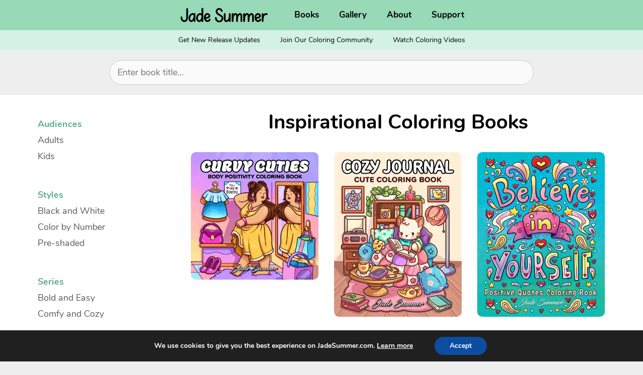

--- FILE ---
content_type: text/html; charset=UTF-8
request_url: https://jadesummer.com/books/categories/inspirational/
body_size: 21717
content:
<!DOCTYPE html>
<html lang="en-US">
<head>
	<meta charset="UTF-8">
	<title>Inspirational Coloring Books &#8211; Jade Summer</title>
<meta name='robots' content='max-image-preview:large' />
<meta name="viewport" content="width=device-width, initial-scale=1"><link href='https://fonts.gstatic.com' crossorigin rel='preconnect' />
<link href='https://fonts.googleapis.com' crossorigin rel='preconnect' />
<link rel="alternate" type="application/rss+xml" title="Jade Summer &raquo; Feed" href="https://jadesummer.com/feed/" />
<link rel="alternate" type="application/rss+xml" title="Jade Summer &raquo; Comments Feed" href="https://jadesummer.com/comments/feed/" />
<link rel="alternate" title="oEmbed (JSON)" type="application/json+oembed" href="https://jadesummer.com/wp-json/oembed/1.0/embed?url=https%3A%2F%2Fjadesummer.com%2Fbooks%2Fcategories%2Finspirational%2F" />
<link rel="alternate" title="oEmbed (XML)" type="text/xml+oembed" href="https://jadesummer.com/wp-json/oembed/1.0/embed?url=https%3A%2F%2Fjadesummer.com%2Fbooks%2Fcategories%2Finspirational%2F&#038;format=xml" />
		<style>
			.lazyload,
			.lazyloading {
				max-width: 100%;
			}
		</style>
		<style id='wp-img-auto-sizes-contain-inline-css'>
img:is([sizes=auto i],[sizes^="auto," i]){contain-intrinsic-size:3000px 1500px}
/*# sourceURL=wp-img-auto-sizes-contain-inline-css */
</style>
<link rel='stylesheet' id='generate-fonts-css' href='//fonts.googleapis.com/css?family=Nunito:200,200italic,300,300italic,regular,italic,600,600italic,700,700italic,800,800italic,900,900italic' media='all' />
<style id='wp-emoji-styles-inline-css'>

	img.wp-smiley, img.emoji {
		display: inline !important;
		border: none !important;
		box-shadow: none !important;
		height: 1em !important;
		width: 1em !important;
		margin: 0 0.07em !important;
		vertical-align: -0.1em !important;
		background: none !important;
		padding: 0 !important;
	}
/*# sourceURL=wp-emoji-styles-inline-css */
</style>
<style id='wp-block-library-inline-css'>
:root{--wp-block-synced-color:#7a00df;--wp-block-synced-color--rgb:122,0,223;--wp-bound-block-color:var(--wp-block-synced-color);--wp-editor-canvas-background:#ddd;--wp-admin-theme-color:#007cba;--wp-admin-theme-color--rgb:0,124,186;--wp-admin-theme-color-darker-10:#006ba1;--wp-admin-theme-color-darker-10--rgb:0,107,160.5;--wp-admin-theme-color-darker-20:#005a87;--wp-admin-theme-color-darker-20--rgb:0,90,135;--wp-admin-border-width-focus:2px}@media (min-resolution:192dpi){:root{--wp-admin-border-width-focus:1.5px}}.wp-element-button{cursor:pointer}:root .has-very-light-gray-background-color{background-color:#eee}:root .has-very-dark-gray-background-color{background-color:#313131}:root .has-very-light-gray-color{color:#eee}:root .has-very-dark-gray-color{color:#313131}:root .has-vivid-green-cyan-to-vivid-cyan-blue-gradient-background{background:linear-gradient(135deg,#00d084,#0693e3)}:root .has-purple-crush-gradient-background{background:linear-gradient(135deg,#34e2e4,#4721fb 50%,#ab1dfe)}:root .has-hazy-dawn-gradient-background{background:linear-gradient(135deg,#faaca8,#dad0ec)}:root .has-subdued-olive-gradient-background{background:linear-gradient(135deg,#fafae1,#67a671)}:root .has-atomic-cream-gradient-background{background:linear-gradient(135deg,#fdd79a,#004a59)}:root .has-nightshade-gradient-background{background:linear-gradient(135deg,#330968,#31cdcf)}:root .has-midnight-gradient-background{background:linear-gradient(135deg,#020381,#2874fc)}:root{--wp--preset--font-size--normal:16px;--wp--preset--font-size--huge:42px}.has-regular-font-size{font-size:1em}.has-larger-font-size{font-size:2.625em}.has-normal-font-size{font-size:var(--wp--preset--font-size--normal)}.has-huge-font-size{font-size:var(--wp--preset--font-size--huge)}.has-text-align-center{text-align:center}.has-text-align-left{text-align:left}.has-text-align-right{text-align:right}.has-fit-text{white-space:nowrap!important}#end-resizable-editor-section{display:none}.aligncenter{clear:both}.items-justified-left{justify-content:flex-start}.items-justified-center{justify-content:center}.items-justified-right{justify-content:flex-end}.items-justified-space-between{justify-content:space-between}.screen-reader-text{border:0;clip-path:inset(50%);height:1px;margin:-1px;overflow:hidden;padding:0;position:absolute;width:1px;word-wrap:normal!important}.screen-reader-text:focus{background-color:#ddd;clip-path:none;color:#444;display:block;font-size:1em;height:auto;left:5px;line-height:normal;padding:15px 23px 14px;text-decoration:none;top:5px;width:auto;z-index:100000}html :where(.has-border-color){border-style:solid}html :where([style*=border-top-color]){border-top-style:solid}html :where([style*=border-right-color]){border-right-style:solid}html :where([style*=border-bottom-color]){border-bottom-style:solid}html :where([style*=border-left-color]){border-left-style:solid}html :where([style*=border-width]){border-style:solid}html :where([style*=border-top-width]){border-top-style:solid}html :where([style*=border-right-width]){border-right-style:solid}html :where([style*=border-bottom-width]){border-bottom-style:solid}html :where([style*=border-left-width]){border-left-style:solid}html :where(img[class*=wp-image-]){height:auto;max-width:100%}:where(figure){margin:0 0 1em}html :where(.is-position-sticky){--wp-admin--admin-bar--position-offset:var(--wp-admin--admin-bar--height,0px)}@media screen and (max-width:600px){html :where(.is-position-sticky){--wp-admin--admin-bar--position-offset:0px}}

/*# sourceURL=wp-block-library-inline-css */
</style><style id='wp-block-paragraph-inline-css'>
.is-small-text{font-size:.875em}.is-regular-text{font-size:1em}.is-large-text{font-size:2.25em}.is-larger-text{font-size:3em}.has-drop-cap:not(:focus):first-letter{float:left;font-size:8.4em;font-style:normal;font-weight:100;line-height:.68;margin:.05em .1em 0 0;text-transform:uppercase}body.rtl .has-drop-cap:not(:focus):first-letter{float:none;margin-left:.1em}p.has-drop-cap.has-background{overflow:hidden}:root :where(p.has-background){padding:1.25em 2.375em}:where(p.has-text-color:not(.has-link-color)) a{color:inherit}p.has-text-align-left[style*="writing-mode:vertical-lr"],p.has-text-align-right[style*="writing-mode:vertical-rl"]{rotate:180deg}
/*# sourceURL=https://jadesummer.com/wp-includes/blocks/paragraph/style.min.css */
</style>
<link rel='stylesheet' id='wc-blocks-style-css' href='https://jadesummer.com/wp-content/plugins/woocommerce/assets/client/blocks/wc-blocks.css?ver=wc-10.4.3' media='all' />
<style id='global-styles-inline-css'>
:root{--wp--preset--aspect-ratio--square: 1;--wp--preset--aspect-ratio--4-3: 4/3;--wp--preset--aspect-ratio--3-4: 3/4;--wp--preset--aspect-ratio--3-2: 3/2;--wp--preset--aspect-ratio--2-3: 2/3;--wp--preset--aspect-ratio--16-9: 16/9;--wp--preset--aspect-ratio--9-16: 9/16;--wp--preset--color--black: #000000;--wp--preset--color--cyan-bluish-gray: #abb8c3;--wp--preset--color--white: #ffffff;--wp--preset--color--pale-pink: #f78da7;--wp--preset--color--vivid-red: #cf2e2e;--wp--preset--color--luminous-vivid-orange: #ff6900;--wp--preset--color--luminous-vivid-amber: #fcb900;--wp--preset--color--light-green-cyan: #7bdcb5;--wp--preset--color--vivid-green-cyan: #00d084;--wp--preset--color--pale-cyan-blue: #8ed1fc;--wp--preset--color--vivid-cyan-blue: #0693e3;--wp--preset--color--vivid-purple: #9b51e0;--wp--preset--color--contrast: var(--contrast);--wp--preset--color--contrast-2: var(--contrast-2);--wp--preset--color--contrast-3: var(--contrast-3);--wp--preset--color--base: var(--base);--wp--preset--color--base-2: var(--base-2);--wp--preset--color--base-3: var(--base-3);--wp--preset--color--accent: var(--accent);--wp--preset--gradient--vivid-cyan-blue-to-vivid-purple: linear-gradient(135deg,rgb(6,147,227) 0%,rgb(155,81,224) 100%);--wp--preset--gradient--light-green-cyan-to-vivid-green-cyan: linear-gradient(135deg,rgb(122,220,180) 0%,rgb(0,208,130) 100%);--wp--preset--gradient--luminous-vivid-amber-to-luminous-vivid-orange: linear-gradient(135deg,rgb(252,185,0) 0%,rgb(255,105,0) 100%);--wp--preset--gradient--luminous-vivid-orange-to-vivid-red: linear-gradient(135deg,rgb(255,105,0) 0%,rgb(207,46,46) 100%);--wp--preset--gradient--very-light-gray-to-cyan-bluish-gray: linear-gradient(135deg,rgb(238,238,238) 0%,rgb(169,184,195) 100%);--wp--preset--gradient--cool-to-warm-spectrum: linear-gradient(135deg,rgb(74,234,220) 0%,rgb(151,120,209) 20%,rgb(207,42,186) 40%,rgb(238,44,130) 60%,rgb(251,105,98) 80%,rgb(254,248,76) 100%);--wp--preset--gradient--blush-light-purple: linear-gradient(135deg,rgb(255,206,236) 0%,rgb(152,150,240) 100%);--wp--preset--gradient--blush-bordeaux: linear-gradient(135deg,rgb(254,205,165) 0%,rgb(254,45,45) 50%,rgb(107,0,62) 100%);--wp--preset--gradient--luminous-dusk: linear-gradient(135deg,rgb(255,203,112) 0%,rgb(199,81,192) 50%,rgb(65,88,208) 100%);--wp--preset--gradient--pale-ocean: linear-gradient(135deg,rgb(255,245,203) 0%,rgb(182,227,212) 50%,rgb(51,167,181) 100%);--wp--preset--gradient--electric-grass: linear-gradient(135deg,rgb(202,248,128) 0%,rgb(113,206,126) 100%);--wp--preset--gradient--midnight: linear-gradient(135deg,rgb(2,3,129) 0%,rgb(40,116,252) 100%);--wp--preset--font-size--small: 13px;--wp--preset--font-size--medium: 20px;--wp--preset--font-size--large: 36px;--wp--preset--font-size--x-large: 42px;--wp--preset--spacing--20: 0.44rem;--wp--preset--spacing--30: 0.67rem;--wp--preset--spacing--40: 1rem;--wp--preset--spacing--50: 1.5rem;--wp--preset--spacing--60: 2.25rem;--wp--preset--spacing--70: 3.38rem;--wp--preset--spacing--80: 5.06rem;--wp--preset--shadow--natural: 6px 6px 9px rgba(0, 0, 0, 0.2);--wp--preset--shadow--deep: 12px 12px 50px rgba(0, 0, 0, 0.4);--wp--preset--shadow--sharp: 6px 6px 0px rgba(0, 0, 0, 0.2);--wp--preset--shadow--outlined: 6px 6px 0px -3px rgb(255, 255, 255), 6px 6px rgb(0, 0, 0);--wp--preset--shadow--crisp: 6px 6px 0px rgb(0, 0, 0);}:where(.is-layout-flex){gap: 0.5em;}:where(.is-layout-grid){gap: 0.5em;}body .is-layout-flex{display: flex;}.is-layout-flex{flex-wrap: wrap;align-items: center;}.is-layout-flex > :is(*, div){margin: 0;}body .is-layout-grid{display: grid;}.is-layout-grid > :is(*, div){margin: 0;}:where(.wp-block-columns.is-layout-flex){gap: 2em;}:where(.wp-block-columns.is-layout-grid){gap: 2em;}:where(.wp-block-post-template.is-layout-flex){gap: 1.25em;}:where(.wp-block-post-template.is-layout-grid){gap: 1.25em;}.has-black-color{color: var(--wp--preset--color--black) !important;}.has-cyan-bluish-gray-color{color: var(--wp--preset--color--cyan-bluish-gray) !important;}.has-white-color{color: var(--wp--preset--color--white) !important;}.has-pale-pink-color{color: var(--wp--preset--color--pale-pink) !important;}.has-vivid-red-color{color: var(--wp--preset--color--vivid-red) !important;}.has-luminous-vivid-orange-color{color: var(--wp--preset--color--luminous-vivid-orange) !important;}.has-luminous-vivid-amber-color{color: var(--wp--preset--color--luminous-vivid-amber) !important;}.has-light-green-cyan-color{color: var(--wp--preset--color--light-green-cyan) !important;}.has-vivid-green-cyan-color{color: var(--wp--preset--color--vivid-green-cyan) !important;}.has-pale-cyan-blue-color{color: var(--wp--preset--color--pale-cyan-blue) !important;}.has-vivid-cyan-blue-color{color: var(--wp--preset--color--vivid-cyan-blue) !important;}.has-vivid-purple-color{color: var(--wp--preset--color--vivid-purple) !important;}.has-black-background-color{background-color: var(--wp--preset--color--black) !important;}.has-cyan-bluish-gray-background-color{background-color: var(--wp--preset--color--cyan-bluish-gray) !important;}.has-white-background-color{background-color: var(--wp--preset--color--white) !important;}.has-pale-pink-background-color{background-color: var(--wp--preset--color--pale-pink) !important;}.has-vivid-red-background-color{background-color: var(--wp--preset--color--vivid-red) !important;}.has-luminous-vivid-orange-background-color{background-color: var(--wp--preset--color--luminous-vivid-orange) !important;}.has-luminous-vivid-amber-background-color{background-color: var(--wp--preset--color--luminous-vivid-amber) !important;}.has-light-green-cyan-background-color{background-color: var(--wp--preset--color--light-green-cyan) !important;}.has-vivid-green-cyan-background-color{background-color: var(--wp--preset--color--vivid-green-cyan) !important;}.has-pale-cyan-blue-background-color{background-color: var(--wp--preset--color--pale-cyan-blue) !important;}.has-vivid-cyan-blue-background-color{background-color: var(--wp--preset--color--vivid-cyan-blue) !important;}.has-vivid-purple-background-color{background-color: var(--wp--preset--color--vivid-purple) !important;}.has-black-border-color{border-color: var(--wp--preset--color--black) !important;}.has-cyan-bluish-gray-border-color{border-color: var(--wp--preset--color--cyan-bluish-gray) !important;}.has-white-border-color{border-color: var(--wp--preset--color--white) !important;}.has-pale-pink-border-color{border-color: var(--wp--preset--color--pale-pink) !important;}.has-vivid-red-border-color{border-color: var(--wp--preset--color--vivid-red) !important;}.has-luminous-vivid-orange-border-color{border-color: var(--wp--preset--color--luminous-vivid-orange) !important;}.has-luminous-vivid-amber-border-color{border-color: var(--wp--preset--color--luminous-vivid-amber) !important;}.has-light-green-cyan-border-color{border-color: var(--wp--preset--color--light-green-cyan) !important;}.has-vivid-green-cyan-border-color{border-color: var(--wp--preset--color--vivid-green-cyan) !important;}.has-pale-cyan-blue-border-color{border-color: var(--wp--preset--color--pale-cyan-blue) !important;}.has-vivid-cyan-blue-border-color{border-color: var(--wp--preset--color--vivid-cyan-blue) !important;}.has-vivid-purple-border-color{border-color: var(--wp--preset--color--vivid-purple) !important;}.has-vivid-cyan-blue-to-vivid-purple-gradient-background{background: var(--wp--preset--gradient--vivid-cyan-blue-to-vivid-purple) !important;}.has-light-green-cyan-to-vivid-green-cyan-gradient-background{background: var(--wp--preset--gradient--light-green-cyan-to-vivid-green-cyan) !important;}.has-luminous-vivid-amber-to-luminous-vivid-orange-gradient-background{background: var(--wp--preset--gradient--luminous-vivid-amber-to-luminous-vivid-orange) !important;}.has-luminous-vivid-orange-to-vivid-red-gradient-background{background: var(--wp--preset--gradient--luminous-vivid-orange-to-vivid-red) !important;}.has-very-light-gray-to-cyan-bluish-gray-gradient-background{background: var(--wp--preset--gradient--very-light-gray-to-cyan-bluish-gray) !important;}.has-cool-to-warm-spectrum-gradient-background{background: var(--wp--preset--gradient--cool-to-warm-spectrum) !important;}.has-blush-light-purple-gradient-background{background: var(--wp--preset--gradient--blush-light-purple) !important;}.has-blush-bordeaux-gradient-background{background: var(--wp--preset--gradient--blush-bordeaux) !important;}.has-luminous-dusk-gradient-background{background: var(--wp--preset--gradient--luminous-dusk) !important;}.has-pale-ocean-gradient-background{background: var(--wp--preset--gradient--pale-ocean) !important;}.has-electric-grass-gradient-background{background: var(--wp--preset--gradient--electric-grass) !important;}.has-midnight-gradient-background{background: var(--wp--preset--gradient--midnight) !important;}.has-small-font-size{font-size: var(--wp--preset--font-size--small) !important;}.has-medium-font-size{font-size: var(--wp--preset--font-size--medium) !important;}.has-large-font-size{font-size: var(--wp--preset--font-size--large) !important;}.has-x-large-font-size{font-size: var(--wp--preset--font-size--x-large) !important;}
/*# sourceURL=global-styles-inline-css */
</style>

<style id='classic-theme-styles-inline-css'>
/*! This file is auto-generated */
.wp-block-button__link{color:#fff;background-color:#32373c;border-radius:9999px;box-shadow:none;text-decoration:none;padding:calc(.667em + 2px) calc(1.333em + 2px);font-size:1.125em}.wp-block-file__button{background:#32373c;color:#fff;text-decoration:none}
/*# sourceURL=/wp-includes/css/classic-themes.min.css */
</style>
<link rel='stylesheet' id='foobox-free-min-css' href='https://jadesummer.com/wp-content/plugins/foobox-image-lightbox/free/css/foobox.free.min.css?ver=2.7.35' media='all' />
<link rel='stylesheet' id='woocommerce-layout-css' href='https://jadesummer.com/wp-content/plugins/woocommerce/assets/css/woocommerce-layout.css?ver=10.4.3' media='all' />
<link rel='stylesheet' id='woocommerce-smallscreen-css' href='https://jadesummer.com/wp-content/plugins/woocommerce/assets/css/woocommerce-smallscreen.css?ver=10.4.3' media='only screen and (max-width: 768px)' />
<link rel='stylesheet' id='woocommerce-general-css' href='https://jadesummer.com/wp-content/plugins/woocommerce/assets/css/woocommerce.css?ver=10.4.3' media='all' />
<style id='woocommerce-inline-inline-css'>
.woocommerce form .form-row .required { visibility: visible; }
/*# sourceURL=woocommerce-inline-inline-css */
</style>
<link rel='stylesheet' id='generate-style-css' href='https://jadesummer.com/wp-content/themes/generatepress/assets/css/all.min.css?ver=3.6.1' media='all' />
<style id='generate-style-inline-css'>
body{background-color:var(--base);color:#3a3a3a;}a{color:#5EAF8A;}a:hover, a:focus, a:active{color:#5EAF8A;}body .grid-container{max-width:1920px;}.wp-block-group__inner-container{max-width:1920px;margin-left:auto;margin-right:auto;}.generate-back-to-top{font-size:20px;border-radius:3px;position:fixed;bottom:30px;right:30px;line-height:40px;width:40px;text-align:center;z-index:10;transition:opacity 300ms ease-in-out;opacity:0.1;transform:translateY(1000px);}.generate-back-to-top__show{opacity:1;transform:translateY(0);}:root{--contrast:#000000;--contrast-2:#5A5A5A;--contrast-3:#d3d3d3;--base:#eeeeee;--base-2:#ffffff;--base-3:#D3F2E3;--accent:#98D9B8;}:root .has-contrast-color{color:var(--contrast);}:root .has-contrast-background-color{background-color:var(--contrast);}:root .has-contrast-2-color{color:var(--contrast-2);}:root .has-contrast-2-background-color{background-color:var(--contrast-2);}:root .has-contrast-3-color{color:var(--contrast-3);}:root .has-contrast-3-background-color{background-color:var(--contrast-3);}:root .has-base-color{color:var(--base);}:root .has-base-background-color{background-color:var(--base);}:root .has-base-2-color{color:var(--base-2);}:root .has-base-2-background-color{background-color:var(--base-2);}:root .has-base-3-color{color:var(--base-3);}:root .has-base-3-background-color{background-color:var(--base-3);}:root .has-accent-color{color:var(--accent);}:root .has-accent-background-color{background-color:var(--accent);}body, button, input, select, textarea{font-family:"Nunito", sans-serif;font-size:18px;}body{line-height:1.5;}p{margin-bottom:1em;}.entry-content > [class*="wp-block-"]:not(:last-child):not(.wp-block-heading){margin-bottom:1em;}.top-bar{font-size:14px;}.main-title{font-size:30px;}.main-navigation a, .menu-toggle{font-family:"Nunito", sans-serif;font-weight:bold;font-size:17px;}.main-navigation .main-nav ul ul li a{font-size:14px;}.widget-title{font-weight:bold;font-size:18px;margin-bottom:5px;}.sidebar .widget, .footer-widgets .widget{font-size:18px;}button:not(.menu-toggle),html input[type="button"],input[type="reset"],input[type="submit"],.button,.wp-block-button .wp-block-button__link{font-weight:bold;font-size:18px;}h1{font-weight:bold;font-size:40px;}h2{font-weight:bold;font-size:30px;margin-bottom:10px;}h3{font-size:20px;}h4{font-size:inherit;}h5{font-size:inherit;}@media (max-width:768px){h1{font-size:30px;}h2{font-size:25px;}}.top-bar{background-color:var(--contrast);color:#ffffff;}.top-bar a{color:#ffffff;}.top-bar a:hover{color:#dddddd;}.site-header{background-color:var(--contrast);color:var(--contrast);}.site-header a{color:var(--contrast);}.site-header a:hover{color:var(--contrast);}.main-title a,.main-title a:hover{color:#ffffff;}.site-description{color:var(--base-2);}.main-navigation,.main-navigation ul ul{background-color:var(--accent);}.main-navigation .main-nav ul li a, .main-navigation .menu-toggle, .main-navigation .menu-bar-items{color:var(--contrast);}.main-navigation .main-nav ul li:not([class*="current-menu-"]):hover > a, .main-navigation .main-nav ul li:not([class*="current-menu-"]):focus > a, .main-navigation .main-nav ul li.sfHover:not([class*="current-menu-"]) > a, .main-navigation .menu-bar-item:hover > a, .main-navigation .menu-bar-item.sfHover > a{color:var(--contrast);background-color:var(--accent);}button.menu-toggle:hover,button.menu-toggle:focus,.main-navigation .mobile-bar-items a,.main-navigation .mobile-bar-items a:hover,.main-navigation .mobile-bar-items a:focus{color:var(--contrast);}.main-navigation .main-nav ul li[class*="current-menu-"] > a{color:var(--contrast);background-color:var(--accent);}.navigation-search input[type="search"],.navigation-search input[type="search"]:active, .navigation-search input[type="search"]:focus, .main-navigation .main-nav ul li.search-item.active > a, .main-navigation .menu-bar-items .search-item.active > a{color:var(--contrast);background-color:var(--accent);}.main-navigation ul ul{background-color:var(--accent);}.main-navigation .main-nav ul ul li a{color:var(--contrast);}.main-navigation .main-nav ul ul li:not([class*="current-menu-"]):hover > a,.main-navigation .main-nav ul ul li:not([class*="current-menu-"]):focus > a, .main-navigation .main-nav ul ul li.sfHover:not([class*="current-menu-"]) > a{color:var(--contrast);background-color:#D3F2E3;}.main-navigation .main-nav ul ul li[class*="current-menu-"] > a{color:var(--contrast);background-color:#D3F2E3;}.separate-containers .inside-article, .separate-containers .comments-area, .separate-containers .page-header, .one-container .container, .separate-containers .paging-navigation, .inside-page-header{color:var(--contrast);background-color:var(--base-2);}.inside-article a,.paging-navigation a,.comments-area a,.page-header a{color:#5EAF8A;}.inside-article a:hover,.paging-navigation a:hover,.comments-area a:hover,.page-header a:hover{color:var(--accent);}.entry-header h1,.page-header h1{color:var(--contrast);}.entry-title a{color:var(--contrast);}.entry-title a:hover{color:var(--contrast);}.entry-meta{color:#595959;}.entry-meta a{color:var(--accent);}.entry-meta a:hover{color:var(--base-3);}h1{color:var(--contrast);}h2{color:var(--contrast);}h3{color:var(--contrast);}h4{color:var(--contrast);}h5{color:var(--contrast);}h6{color:var(--contrast);}.sidebar .widget{color:var(--contrast-2);background-color:#ffffff;}.sidebar .widget a{color:var(--contrast-2);}.sidebar .widget a:hover{color:var(--contrast-2);}.sidebar .widget .widget-title{color:#5EAF8A;}.footer-widgets{color:var(--contrast);background-color:var(--base-3);}.footer-widgets a{color:var(--contrast-2);}.footer-widgets a:hover{color:var(--contrast-2);}.footer-widgets .widget-title{color:var(--contrast);}.site-info{color:var(--contrast);background-color:var(--accent);}.site-info a{color:var(--base);}.site-info a:hover{color:var(--base-2);}.footer-bar .widget_nav_menu .current-menu-item a{color:var(--base-2);}input[type="text"],input[type="email"],input[type="url"],input[type="password"],input[type="search"],input[type="tel"],input[type="number"],textarea,select{color:#666666;background-color:#fafafa;border-color:#cccccc;}input[type="text"]:focus,input[type="email"]:focus,input[type="url"]:focus,input[type="password"]:focus,input[type="search"]:focus,input[type="tel"]:focus,input[type="number"]:focus,textarea:focus,select:focus{color:#666666;background-color:#ffffff;border-color:#bfbfbf;}button,html input[type="button"],input[type="reset"],input[type="submit"],a.button,a.wp-block-button__link:not(.has-background){color:var(--contrast);background-color:var(--accent);}button:hover,html input[type="button"]:hover,input[type="reset"]:hover,input[type="submit"]:hover,a.button:hover,button:focus,html input[type="button"]:focus,input[type="reset"]:focus,input[type="submit"]:focus,a.button:focus,a.wp-block-button__link:not(.has-background):active,a.wp-block-button__link:not(.has-background):focus,a.wp-block-button__link:not(.has-background):hover{color:var(--contrast);background-color:var(--base-3);}a.generate-back-to-top{background-color:#D3F2E3;color:var(--contrast);}a.generate-back-to-top:hover,a.generate-back-to-top:focus{background-color:#D3F2E3;color:#ffffff;}:root{--gp-search-modal-bg-color:var(--base-3);--gp-search-modal-text-color:var(--contrast);--gp-search-modal-overlay-bg-color:rgba(0,0,0,0.2);}@media (max-width: 768px){.main-navigation .menu-bar-item:hover > a, .main-navigation .menu-bar-item.sfHover > a{background:none;color:var(--contrast);}}.inside-top-bar{padding:10px;}.inside-header{padding:40px;}.separate-containers .inside-article, .separate-containers .comments-area, .separate-containers .page-header, .separate-containers .paging-navigation, .one-container .site-content, .inside-page-header{padding:30px 75px 30px 45px;}.site-main .wp-block-group__inner-container{padding:30px 75px 30px 45px;}.entry-content .alignwide, body:not(.no-sidebar) .entry-content .alignfull{margin-left:-45px;width:calc(100% + 120px);max-width:calc(100% + 120px);}.container.grid-container{max-width:2040px;}.one-container.right-sidebar .site-main,.one-container.both-right .site-main{margin-right:75px;}.one-container.left-sidebar .site-main,.one-container.both-left .site-main{margin-left:45px;}.one-container.both-sidebars .site-main{margin:0px 75px 0px 45px;}.rtl .menu-item-has-children .dropdown-menu-toggle{padding-left:20px;}.rtl .main-navigation .main-nav ul li.menu-item-has-children > a{padding-right:20px;}.widget-area .widget{padding:15px 30px 0px 30px;}.footer-widgets{padding:40px 60px 40px 60px;}.site-info{padding:40px 60px 40px 60px;}@media (max-width:768px){.separate-containers .inside-article, .separate-containers .comments-area, .separate-containers .page-header, .separate-containers .paging-navigation, .one-container .site-content, .inside-page-header{padding:30px;}.site-main .wp-block-group__inner-container{padding:30px;}.site-info{padding-right:10px;padding-left:10px;}.entry-content .alignwide, body:not(.no-sidebar) .entry-content .alignfull{margin-left:-30px;width:calc(100% + 60px);max-width:calc(100% + 60px);}}@media (max-width: 768px){.main-navigation .menu-toggle,.main-navigation .mobile-bar-items,.sidebar-nav-mobile:not(#sticky-placeholder){display:block;}.main-navigation ul,.gen-sidebar-nav{display:none;}[class*="nav-float-"] .site-header .inside-header > *{float:none;clear:both;}}
.dynamic-author-image-rounded{border-radius:100%;}.dynamic-featured-image, .dynamic-author-image{vertical-align:middle;}.one-container.blog .dynamic-content-template:not(:last-child), .one-container.archive .dynamic-content-template:not(:last-child){padding-bottom:0px;}.dynamic-entry-excerpt > p:last-child{margin-bottom:0px;}
.main-navigation .main-nav ul li a,.menu-toggle,.main-navigation .mobile-bar-items a{transition: line-height 300ms ease}.main-navigation.toggled .main-nav > ul{background-color: var(--accent)}
.navigation-branding .main-title{font-weight:bold;text-transform:none;font-size:30px;}
/*# sourceURL=generate-style-inline-css */
</style>
<link rel='stylesheet' id='generate-font-icons-css' href='https://jadesummer.com/wp-content/themes/generatepress/assets/css/components/font-icons.min.css?ver=3.6.1' media='all' />
<style id='generateblocks-inline-css'>
:root{--gb-container-width:1920px;}.gb-container .wp-block-image img{vertical-align:middle;}.gb-grid-wrapper .wp-block-image{margin-bottom:0;}.gb-highlight{background:none;}.gb-shape{line-height:0;}
/*# sourceURL=generateblocks-inline-css */
</style>
<link rel='stylesheet' id='generate-blog-columns-css' href='https://jadesummer.com/wp-content/plugins/gp-premium/blog/functions/css/columns.min.css?ver=2.5.0' media='all' />
<link rel='stylesheet' id='generate-secondary-nav-css' href='https://jadesummer.com/wp-content/plugins/gp-premium/secondary-nav/functions/css/style.min.css?ver=2.5.0' media='all' />
<style id='generate-secondary-nav-inline-css'>
.secondary-navigation{background-color:var(--base-3);}.secondary-navigation .main-nav ul li a,.secondary-navigation .menu-toggle,.secondary-menu-bar-items .menu-bar-item > a{color:var(--contrast);font-size:16px;}.secondary-navigation .secondary-menu-bar-items{color:var(--contrast);font-size:16px;}button.secondary-menu-toggle:hover,button.secondary-menu-toggle:focus{color:var(--contrast);}.widget-area .secondary-navigation{margin-bottom:20px;}.secondary-navigation ul ul{background-color:#D3F2E3;top:auto;}.secondary-navigation .main-nav ul ul li a{color:var(--contrast);font-size:15px;}.secondary-navigation .main-nav ul li:not([class*="current-menu-"]):hover > a, .secondary-navigation .main-nav ul li:not([class*="current-menu-"]):focus > a, .secondary-navigation .main-nav ul li.sfHover:not([class*="current-menu-"]) > a, .secondary-menu-bar-items .menu-bar-item:hover > a{color:var(--contrast);background-color:#D3F2E3;}.secondary-navigation .main-nav ul ul li:not([class*="current-menu-"]):hover > a,.secondary-navigation .main-nav ul ul li:not([class*="current-menu-"]):focus > a,.secondary-navigation .main-nav ul ul li.sfHover:not([class*="current-menu-"]) > a{color:var(--contrast);background-color:#D3F2E3;}.secondary-navigation .main-nav ul li[class*="current-menu-"] > a{color:var(--contrast);background-color:#D3F2E3;}.secondary-navigation .main-nav ul ul li[class*="current-menu-"] > a{color:var(--contrast);background-color:#D3F2E3;}@media (max-width: 768px) {.secondary-menu-bar-items .menu-bar-item:hover > a{background: none;color: var(--contrast);}}
.secondary-navigation .main-nav ul li a, .secondary-navigation .menu-toggle, .secondary-navigation .menu-bar-items{font-size:14px;}
/*# sourceURL=generate-secondary-nav-inline-css */
</style>
<link rel='stylesheet' id='generate-secondary-nav-mobile-css' href='https://jadesummer.com/wp-content/plugins/gp-premium/secondary-nav/functions/css/style-mobile.min.css?ver=2.5.0' media='all' />
<link rel='stylesheet' id='generate-sticky-css' href='https://jadesummer.com/wp-content/plugins/gp-premium/menu-plus/functions/css/sticky.min.css?ver=2.5.0' media='all' />
<link rel='stylesheet' id='generate-navigation-branding-css' href='https://jadesummer.com/wp-content/plugins/gp-premium/menu-plus/functions/css/navigation-branding.min.css?ver=2.5.0' media='all' />
<style id='generate-navigation-branding-inline-css'>
.navigation-branding img, .site-logo.mobile-header-logo img{height:60px;width:auto;}.navigation-branding .main-title{line-height:60px;}@media (max-width: 1930px){#site-navigation .navigation-branding, #sticky-navigation .navigation-branding{margin-left:10px;}}@media (max-width: 768px){.main-navigation:not(.slideout-navigation) .main-nav{-ms-flex:0 0 100%;flex:0 0 100%;}.main-navigation:not(.slideout-navigation) .inside-navigation{-ms-flex-wrap:wrap;flex-wrap:wrap;display:-webkit-box;display:-ms-flexbox;display:flex;}.nav-aligned-center .navigation-branding, .nav-aligned-left .navigation-branding{margin-right:auto;}.nav-aligned-center  .main-navigation.has-branding:not(.slideout-navigation) .inside-navigation .main-nav,.nav-aligned-center  .main-navigation.has-sticky-branding.navigation-stick .inside-navigation .main-nav,.nav-aligned-left  .main-navigation.has-branding:not(.slideout-navigation) .inside-navigation .main-nav,.nav-aligned-left  .main-navigation.has-sticky-branding.navigation-stick .inside-navigation .main-nav{margin-right:0px;}}
/*# sourceURL=generate-navigation-branding-inline-css */
</style>
<link rel='stylesheet' id='generate-woocommerce-css' href='https://jadesummer.com/wp-content/plugins/gp-premium/woocommerce/functions/css/woocommerce.min.css?ver=2.5.0' media='all' />
<style id='generate-woocommerce-inline-css'>
.woocommerce ul.products li.product .woocommerce-LoopProduct-link{color:var(--accent);}.woocommerce ul.products li.product .woocommerce-LoopProduct-link:hover{color:var(--base-3);}.woocommerce ul.products li.product .woocommerce-LoopProduct-link h2, .woocommerce ul.products li.product .woocommerce-loop-category__title{font-weight:normal;text-transform:none;font-size:18px;}.woocommerce .up-sells ul.products li.product .woocommerce-LoopProduct-link h2, .woocommerce .cross-sells ul.products li.product .woocommerce-LoopProduct-link h2, .woocommerce .related ul.products li.product .woocommerce-LoopProduct-link h2{font-size:20px;}.woocommerce #respond input#submit, .woocommerce a.button, .woocommerce button.button, .woocommerce input.button, .wc-block-components-button{color:var(--contrast);background-color:var(--accent);text-decoration:none;font-weight:bold;text-transform:none;font-size:18px;}.woocommerce #respond input#submit:hover, .woocommerce a.button:hover, .woocommerce button.button:hover, .woocommerce input.button:hover, .wc-block-components-button:hover{color:var(--contrast);background-color:var(--base-3);}.woocommerce #respond input#submit.alt, .woocommerce a.button.alt, .woocommerce button.button.alt, .woocommerce input.button.alt, .woocommerce #respond input#submit.alt.disabled, .woocommerce #respond input#submit.alt.disabled:hover, .woocommerce #respond input#submit.alt:disabled, .woocommerce #respond input#submit.alt:disabled:hover, .woocommerce #respond input#submit.alt:disabled[disabled], .woocommerce #respond input#submit.alt:disabled[disabled]:hover, .woocommerce a.button.alt.disabled, .woocommerce a.button.alt.disabled:hover, .woocommerce a.button.alt:disabled, .woocommerce a.button.alt:disabled:hover, .woocommerce a.button.alt:disabled[disabled], .woocommerce a.button.alt:disabled[disabled]:hover, .woocommerce button.button.alt.disabled, .woocommerce button.button.alt.disabled:hover, .woocommerce button.button.alt:disabled, .woocommerce button.button.alt:disabled:hover, .woocommerce button.button.alt:disabled[disabled], .woocommerce button.button.alt:disabled[disabled]:hover, .woocommerce input.button.alt.disabled, .woocommerce input.button.alt.disabled:hover, .woocommerce input.button.alt:disabled, .woocommerce input.button.alt:disabled:hover, .woocommerce input.button.alt:disabled[disabled], .woocommerce input.button.alt:disabled[disabled]:hover{color:var(--contrast);background-color:var(--accent);}.woocommerce #respond input#submit.alt:hover, .woocommerce a.button.alt:hover, .woocommerce button.button.alt:hover, .woocommerce input.button.alt:hover{color:var(--contrast);background-color:var(--base-3);}button.wc-block-components-panel__button{font-size:inherit;}.woocommerce .star-rating span:before, .woocommerce p.stars:hover a::before{color:#ffa200;}.woocommerce span.onsale{background-color:#222222;color:#ffffff;}.woocommerce ul.products li.product .price, .woocommerce div.product p.price{color:#222222;}.woocommerce div.product .woocommerce-tabs ul.tabs li a{color:#222222;}.woocommerce div.product .woocommerce-tabs ul.tabs li a:hover, .woocommerce div.product .woocommerce-tabs ul.tabs li.active a{color:#1e73be;}.woocommerce-message{background-color:#0b9444;color:#ffffff;}div.woocommerce-message a.button, div.woocommerce-message a.button:focus, div.woocommerce-message a.button:hover, div.woocommerce-message a, div.woocommerce-message a:focus, div.woocommerce-message a:hover{color:#ffffff;}.woocommerce-info{background-color:#1e73be;color:#ffffff;}div.woocommerce-info a.button, div.woocommerce-info a.button:focus, div.woocommerce-info a.button:hover, div.woocommerce-info a, div.woocommerce-info a:focus, div.woocommerce-info a:hover{color:#ffffff;}.woocommerce-error{background-color:#e8626d;color:#ffffff;}div.woocommerce-error a.button, div.woocommerce-error a.button:focus, div.woocommerce-error a.button:hover, div.woocommerce-error a, div.woocommerce-error a:focus, div.woocommerce-error a:hover{color:#ffffff;}.woocommerce-product-details__short-description{color:var(--contrast);}#wc-mini-cart{background-color:#ffffff;color:#000000;}#wc-mini-cart a:not(.button), #wc-mini-cart a.remove{color:#000000;}#wc-mini-cart .button{color:var(--contrast);}#wc-mini-cart .button:hover, #wc-mini-cart .button:focus, #wc-mini-cart .button:active{color:var(--contrast);}.woocommerce #content div.product div.images, .woocommerce div.product div.images, .woocommerce-page #content div.product div.images, .woocommerce-page div.product div.images{width:30%;}.add-to-cart-panel{background-color:#ffffff;color:#000000;}.add-to-cart-panel a:not(.button){color:#000000;}.woocommerce .widget_price_filter .price_slider_wrapper .ui-widget-content{background-color:#dddddd;}.woocommerce .widget_price_filter .ui-slider .ui-slider-range, .woocommerce .widget_price_filter .ui-slider .ui-slider-handle{background-color:#666666;}.cart-contents > span.number-of-items{background-color:rgba(0,0,0,0.05);}.cart-contents .amount{display:none;}.cart-contents > span.number-of-items{display:inline-block;}.wc-columns-container .products, .woocommerce .related ul.products, .woocommerce .up-sells ul.products{grid-gap:20px;}@media (max-width: 1024px){.woocommerce .wc-columns-container.wc-tablet-columns-2 .products{-ms-grid-columns:(1fr)[2];grid-template-columns:repeat(2, 1fr);}.wc-related-upsell-tablet-columns-2 .related ul.products, .wc-related-upsell-tablet-columns-2 .up-sells ul.products{-ms-grid-columns:(1fr)[2];grid-template-columns:repeat(2, 1fr);}}@media (max-width:768px){.add-to-cart-panel .continue-shopping{background-color:#ffffff;}.woocommerce #content div.product div.images,.woocommerce div.product div.images,.woocommerce-page #content div.product div.images,.woocommerce-page div.product div.images{width:100%;}}@media (max-width: 768px){.mobile-bar-items + .menu-toggle{text-align:left;}nav.toggled .main-nav li.wc-menu-item{display:none !important;}body.nav-search-enabled .wc-menu-cart-activated:not(#mobile-header) .mobile-bar-items{float:right;position:relative;}.nav-search-enabled .wc-menu-cart-activated:not(#mobile-header) .menu-toggle{float:left;width:auto;}.mobile-bar-items.wc-mobile-cart-items{z-index:1;}}
.woocommerce ul.products li.product .woocommerce-LoopProduct-link h2, .woocommerce ul.products li.product .woocommerce-loop-category__title{font-size:18px;}
/*# sourceURL=generate-woocommerce-inline-css */
</style>
<link rel='stylesheet' id='generate-woocommerce-mobile-css' href='https://jadesummer.com/wp-content/plugins/gp-premium/woocommerce/functions/css/woocommerce-mobile.min.css?ver=2.5.0' media='(max-width:768px)' />
<link rel='stylesheet' id='gp-premium-icons-css' href='https://jadesummer.com/wp-content/plugins/gp-premium/general/icons/icons.min.css?ver=2.5.0' media='all' />
<link rel='stylesheet' id='moove_gdpr_frontend-css' href='https://jadesummer.com/wp-content/plugins/gdpr-cookie-compliance/dist/styles/gdpr-main.css?ver=5.0.9' media='all' />
<style id='moove_gdpr_frontend-inline-css'>
#moove_gdpr_cookie_modal,#moove_gdpr_cookie_info_bar,.gdpr_cookie_settings_shortcode_content{font-family:&#039;Nunito&#039;,sans-serif}#moove_gdpr_save_popup_settings_button{background-color:#373737;color:#fff}#moove_gdpr_save_popup_settings_button:hover{background-color:#000}#moove_gdpr_cookie_info_bar .moove-gdpr-info-bar-container .moove-gdpr-info-bar-content a.mgbutton,#moove_gdpr_cookie_info_bar .moove-gdpr-info-bar-container .moove-gdpr-info-bar-content button.mgbutton{background-color:#0C4DA2}#moove_gdpr_cookie_modal .moove-gdpr-modal-content .moove-gdpr-modal-footer-content .moove-gdpr-button-holder a.mgbutton,#moove_gdpr_cookie_modal .moove-gdpr-modal-content .moove-gdpr-modal-footer-content .moove-gdpr-button-holder button.mgbutton,.gdpr_cookie_settings_shortcode_content .gdpr-shr-button.button-green{background-color:#0C4DA2;border-color:#0C4DA2}#moove_gdpr_cookie_modal .moove-gdpr-modal-content .moove-gdpr-modal-footer-content .moove-gdpr-button-holder a.mgbutton:hover,#moove_gdpr_cookie_modal .moove-gdpr-modal-content .moove-gdpr-modal-footer-content .moove-gdpr-button-holder button.mgbutton:hover,.gdpr_cookie_settings_shortcode_content .gdpr-shr-button.button-green:hover{background-color:#fff;color:#0C4DA2}#moove_gdpr_cookie_modal .moove-gdpr-modal-content .moove-gdpr-modal-close i,#moove_gdpr_cookie_modal .moove-gdpr-modal-content .moove-gdpr-modal-close span.gdpr-icon{background-color:#0C4DA2;border:1px solid #0C4DA2}#moove_gdpr_cookie_info_bar span.moove-gdpr-infobar-allow-all.focus-g,#moove_gdpr_cookie_info_bar span.moove-gdpr-infobar-allow-all:focus,#moove_gdpr_cookie_info_bar button.moove-gdpr-infobar-allow-all.focus-g,#moove_gdpr_cookie_info_bar button.moove-gdpr-infobar-allow-all:focus,#moove_gdpr_cookie_info_bar span.moove-gdpr-infobar-reject-btn.focus-g,#moove_gdpr_cookie_info_bar span.moove-gdpr-infobar-reject-btn:focus,#moove_gdpr_cookie_info_bar button.moove-gdpr-infobar-reject-btn.focus-g,#moove_gdpr_cookie_info_bar button.moove-gdpr-infobar-reject-btn:focus,#moove_gdpr_cookie_info_bar span.change-settings-button.focus-g,#moove_gdpr_cookie_info_bar span.change-settings-button:focus,#moove_gdpr_cookie_info_bar button.change-settings-button.focus-g,#moove_gdpr_cookie_info_bar button.change-settings-button:focus{-webkit-box-shadow:0 0 1px 3px #0C4DA2;-moz-box-shadow:0 0 1px 3px #0C4DA2;box-shadow:0 0 1px 3px #0C4DA2}#moove_gdpr_cookie_modal .moove-gdpr-modal-content .moove-gdpr-modal-close i:hover,#moove_gdpr_cookie_modal .moove-gdpr-modal-content .moove-gdpr-modal-close span.gdpr-icon:hover,#moove_gdpr_cookie_info_bar span[data-href]>u.change-settings-button{color:#0C4DA2}#moove_gdpr_cookie_modal .moove-gdpr-modal-content .moove-gdpr-modal-left-content #moove-gdpr-menu li.menu-item-selected a span.gdpr-icon,#moove_gdpr_cookie_modal .moove-gdpr-modal-content .moove-gdpr-modal-left-content #moove-gdpr-menu li.menu-item-selected button span.gdpr-icon{color:inherit}#moove_gdpr_cookie_modal .moove-gdpr-modal-content .moove-gdpr-modal-left-content #moove-gdpr-menu li a span.gdpr-icon,#moove_gdpr_cookie_modal .moove-gdpr-modal-content .moove-gdpr-modal-left-content #moove-gdpr-menu li button span.gdpr-icon{color:inherit}#moove_gdpr_cookie_modal .gdpr-acc-link{line-height:0;font-size:0;color:transparent;position:absolute}#moove_gdpr_cookie_modal .moove-gdpr-modal-content .moove-gdpr-modal-close:hover i,#moove_gdpr_cookie_modal .moove-gdpr-modal-content .moove-gdpr-modal-left-content #moove-gdpr-menu li a,#moove_gdpr_cookie_modal .moove-gdpr-modal-content .moove-gdpr-modal-left-content #moove-gdpr-menu li button,#moove_gdpr_cookie_modal .moove-gdpr-modal-content .moove-gdpr-modal-left-content #moove-gdpr-menu li button i,#moove_gdpr_cookie_modal .moove-gdpr-modal-content .moove-gdpr-modal-left-content #moove-gdpr-menu li a i,#moove_gdpr_cookie_modal .moove-gdpr-modal-content .moove-gdpr-tab-main .moove-gdpr-tab-main-content a:hover,#moove_gdpr_cookie_info_bar.moove-gdpr-dark-scheme .moove-gdpr-info-bar-container .moove-gdpr-info-bar-content a.mgbutton:hover,#moove_gdpr_cookie_info_bar.moove-gdpr-dark-scheme .moove-gdpr-info-bar-container .moove-gdpr-info-bar-content button.mgbutton:hover,#moove_gdpr_cookie_info_bar.moove-gdpr-dark-scheme .moove-gdpr-info-bar-container .moove-gdpr-info-bar-content a:hover,#moove_gdpr_cookie_info_bar.moove-gdpr-dark-scheme .moove-gdpr-info-bar-container .moove-gdpr-info-bar-content button:hover,#moove_gdpr_cookie_info_bar.moove-gdpr-dark-scheme .moove-gdpr-info-bar-container .moove-gdpr-info-bar-content span.change-settings-button:hover,#moove_gdpr_cookie_info_bar.moove-gdpr-dark-scheme .moove-gdpr-info-bar-container .moove-gdpr-info-bar-content button.change-settings-button:hover,#moove_gdpr_cookie_info_bar.moove-gdpr-dark-scheme .moove-gdpr-info-bar-container .moove-gdpr-info-bar-content u.change-settings-button:hover,#moove_gdpr_cookie_info_bar span[data-href]>u.change-settings-button,#moove_gdpr_cookie_info_bar.moove-gdpr-dark-scheme .moove-gdpr-info-bar-container .moove-gdpr-info-bar-content a.mgbutton.focus-g,#moove_gdpr_cookie_info_bar.moove-gdpr-dark-scheme .moove-gdpr-info-bar-container .moove-gdpr-info-bar-content button.mgbutton.focus-g,#moove_gdpr_cookie_info_bar.moove-gdpr-dark-scheme .moove-gdpr-info-bar-container .moove-gdpr-info-bar-content a.focus-g,#moove_gdpr_cookie_info_bar.moove-gdpr-dark-scheme .moove-gdpr-info-bar-container .moove-gdpr-info-bar-content button.focus-g,#moove_gdpr_cookie_info_bar.moove-gdpr-dark-scheme .moove-gdpr-info-bar-container .moove-gdpr-info-bar-content a.mgbutton:focus,#moove_gdpr_cookie_info_bar.moove-gdpr-dark-scheme .moove-gdpr-info-bar-container .moove-gdpr-info-bar-content button.mgbutton:focus,#moove_gdpr_cookie_info_bar.moove-gdpr-dark-scheme .moove-gdpr-info-bar-container .moove-gdpr-info-bar-content a:focus,#moove_gdpr_cookie_info_bar.moove-gdpr-dark-scheme .moove-gdpr-info-bar-container .moove-gdpr-info-bar-content button:focus,#moove_gdpr_cookie_info_bar.moove-gdpr-dark-scheme .moove-gdpr-info-bar-container .moove-gdpr-info-bar-content span.change-settings-button.focus-g,span.change-settings-button:focus,button.change-settings-button.focus-g,button.change-settings-button:focus,#moove_gdpr_cookie_info_bar.moove-gdpr-dark-scheme .moove-gdpr-info-bar-container .moove-gdpr-info-bar-content u.change-settings-button.focus-g,#moove_gdpr_cookie_info_bar.moove-gdpr-dark-scheme .moove-gdpr-info-bar-container .moove-gdpr-info-bar-content u.change-settings-button:focus{color:#0C4DA2}#moove_gdpr_cookie_modal .moove-gdpr-branding.focus-g span,#moove_gdpr_cookie_modal .moove-gdpr-modal-content .moove-gdpr-tab-main a.focus-g,#moove_gdpr_cookie_modal .moove-gdpr-modal-content .moove-gdpr-tab-main .gdpr-cd-details-toggle.focus-g{color:#0C4DA2}#moove_gdpr_cookie_modal.gdpr_lightbox-hide{display:none}
/*# sourceURL=moove_gdpr_frontend-inline-css */
</style>
<script src="https://jadesummer.com/wp-includes/js/jquery/jquery.min.js?ver=3.7.1" id="jquery-core-js"></script>
<script src="https://jadesummer.com/wp-includes/js/jquery/jquery-migrate.min.js?ver=3.4.1" id="jquery-migrate-js"></script>
<script src="https://jadesummer.com/wp-content/plugins/woocommerce/assets/js/jquery-blockui/jquery.blockUI.min.js?ver=2.7.0-wc.10.4.3" id="wc-jquery-blockui-js" defer data-wp-strategy="defer"></script>
<script id="wc-add-to-cart-js-extra">
var wc_add_to_cart_params = {"ajax_url":"/wp-admin/admin-ajax.php","wc_ajax_url":"/?wc-ajax=%%endpoint%%","i18n_view_cart":"View cart","cart_url":"https://jadesummer.com","is_cart":"","cart_redirect_after_add":"yes"};
//# sourceURL=wc-add-to-cart-js-extra
</script>
<script src="https://jadesummer.com/wp-content/plugins/woocommerce/assets/js/frontend/add-to-cart.min.js?ver=10.4.3" id="wc-add-to-cart-js" defer data-wp-strategy="defer"></script>
<script src="https://jadesummer.com/wp-content/plugins/woocommerce/assets/js/js-cookie/js.cookie.min.js?ver=2.1.4-wc.10.4.3" id="wc-js-cookie-js" defer data-wp-strategy="defer"></script>
<script id="woocommerce-js-extra">
var woocommerce_params = {"ajax_url":"/wp-admin/admin-ajax.php","wc_ajax_url":"/?wc-ajax=%%endpoint%%","i18n_password_show":"Show password","i18n_password_hide":"Hide password"};
//# sourceURL=woocommerce-js-extra
</script>
<script src="https://jadesummer.com/wp-content/plugins/woocommerce/assets/js/frontend/woocommerce.min.js?ver=10.4.3" id="woocommerce-js" defer data-wp-strategy="defer"></script>
<script id="foobox-free-min-js-before">
/* Run FooBox FREE (v2.7.35) */
var FOOBOX = window.FOOBOX = {
	ready: true,
	disableOthers: false,
	o: {wordpress: { enabled: true }, countMessage:'image %index of %total', captions: { dataTitle: ["captionTitle","title"], dataDesc: ["captionDesc","description"] }, rel: '', excludes:'.fbx-link,.nofoobox,.nolightbox,a[href*="pinterest.com/pin/create/button/"]', affiliate : { enabled: false }},
	selectors: [
		".foogallery-container.foogallery-lightbox-foobox", ".foogallery-container.foogallery-lightbox-foobox-free", ".gallery", ".wp-block-gallery", ".wp-caption", ".wp-block-image", "a:has(img[class*=wp-image-])", ".foobox"
	],
	pre: function( $ ){
		// Custom JavaScript (Pre)
		
	},
	post: function( $ ){
		// Custom JavaScript (Post)
		
		// Custom Captions Code
		
	},
	custom: function( $ ){
		// Custom Extra JS
		
	}
};
//# sourceURL=foobox-free-min-js-before
</script>
<script src="https://jadesummer.com/wp-content/plugins/foobox-image-lightbox/free/js/foobox.free.min.js?ver=2.7.35" id="foobox-free-min-js"></script>
<link rel="https://api.w.org/" href="https://jadesummer.com/wp-json/" /><link rel="alternate" title="JSON" type="application/json" href="https://jadesummer.com/wp-json/wp/v2/pages/25271" /><link rel="EditURI" type="application/rsd+xml" title="RSD" href="https://jadesummer.com/xmlrpc.php?rsd" />
<link rel="canonical" href="https://jadesummer.com/books/categories/inspirational/" />
		<script>
			document.documentElement.className = document.documentElement.className.replace('no-js', 'js');
		</script>
				<style>
			.no-js img.lazyload {
				display: none;
			}

			figure.wp-block-image img.lazyloading {
				min-width: 150px;
			}

			.lazyload,
			.lazyloading {
				--smush-placeholder-width: 100px;
				--smush-placeholder-aspect-ratio: 1/1;
				width: var(--smush-image-width, var(--smush-placeholder-width)) !important;
				aspect-ratio: var(--smush-image-aspect-ratio, var(--smush-placeholder-aspect-ratio)) !important;
			}

						.lazyload, .lazyloading {
				opacity: 0;
			}

			.lazyloaded {
				opacity: 1;
				transition: opacity 400ms;
				transition-delay: 0ms;
			}

					</style>
			<noscript><style>.woocommerce-product-gallery{ opacity: 1 !important; }</style></noscript>
	<meta name="facebook-domain-verification" content="bczf03e1n2v1ublij4fs6964s4drfd" /><div id="fb-root"></div>
<script async defer crossorigin="anonymous" src="https://connect.facebook.net/en_US/sdk.js#xfbml=1&version=v17.0" nonce="ktC0rmpT"></script><script>
!function (w, d, t) {
  w.TiktokAnalyticsObject=t;var ttq=w[t]=w[t]||[];ttq.methods=["page","track","identify","instances","debug","on","off","once","ready","alias","group","enableCookie","disableCookie"],ttq.setAndDefer=function(t,e){t[e]=function(){t.push([e].concat(Array.prototype.slice.call(arguments,0)))}};for(var i=0;i<ttq.methods.length;i++)ttq.setAndDefer(ttq,ttq.methods[i]);ttq.instance=function(t){for(var e=ttq._i[t]||[],n=0;n<ttq.methods.length;n++)ttq.setAndDefer(e,ttq.methods[n]);return e},ttq.load=function(e,n){var i="https://analytics.tiktok.com/i18n/pixel/events.js";ttq._i=ttq._i||{},ttq._i[e]=[],ttq._i[e]._u=i,ttq._t=ttq._t||{},ttq._t[e]=+new Date,ttq._o=ttq._o||{},ttq._o[e]=n||{};var o=document.createElement("script");o.type="text/javascript",o.async=!0,o.src=i+"?sdkid="+e+"&lib="+t;var a=document.getElementsByTagName("script")[0];a.parentNode.insertBefore(o,a)};

  ttq.load('CO1H3ARC77U7RLRSEURG');
  ttq.page();
}(window, document, 'ttq');
</script><link rel="icon" href="https://jadesummer.com/wp-content/uploads/cropped-FaviconV2-32x32.png" sizes="32x32" />
<link rel="icon" href="https://jadesummer.com/wp-content/uploads/cropped-FaviconV2-192x192.png" sizes="192x192" />
<link rel="apple-touch-icon" href="https://jadesummer.com/wp-content/uploads/cropped-FaviconV2-180x180.png" />
<meta name="msapplication-TileImage" content="https://jadesummer.com/wp-content/uploads/cropped-FaviconV2-270x270.png" />
		<style id="wp-custom-css">
			#header-search {
	width:66%;
	max-width:1480px;
	min-width:350px;
	margin-top:20px;
	margin-bottom:20px;
	margin-left:auto !important;
	margin-right:auto !important;
	border-radius:30px;
}

#header-search input {
	border-radius:30px;
}

.product-search-results-content {
	width:95% !important;
	max-width:1440px;
	margin-top:40px !important;
	border-radius:10px;
	border:3px solid #eee !important;
	padding:15px !important;
	box-shadow: 2px 2px 2px 2px grey;
}

.wc-block-grid__product-title {
	font-size:18px;
	font-weight:bold !important;
}

.wc-block-grid__product-price {
		font-weight:bold !important;
}

.woocommerce-loop-product__title {
		font-weight:bold !important;
}

.entry-title {
	margin-bottom:30px;
}

.summary .woocommerce-Price-amount {
	font-size:20px;
	color:green;
}

.summary .woocommerce-Price-amount:before {
   content: "Only ";
}

.summary .woocommerce-Price-amount:after {
   content: " to Download Now";
}

.product_meta {
	font-size:18px;
}

.single_add_to_cart_button {
	border-radius: 5px !important;
}

#tab-description h2 {
	display:none;
}

#header-search a {
	line-height:40px;
}

.woocommerce-cart-form .attachment-woocommerce_thumbnail {
	width:300px !important; 
}

.woocommerce div.product div.images .woocommerce-product-gallery__wrapper
{
	pointer-events: none !important;
}

.woocommerce-product-gallery__trigger
{
	display:none !important
}

#tab-title-description
{
	display:none !important
}

.woocommerce-loop-category__title {
	text-align:center;
	font-weight:bold !important;
}

.woocommerce-additional-fields {
	display:none;
}

.woocommerce-ordering, .woocommerce-result-count, .wc-menu-item {
	display:none !important;
}

.price {
	margin-bottom:-15px !important;
	font-size:18px !important;
}

li {
	margin-bottom:20px;
}

.inside-left-sidebar li, .inside-right-sidebar li, .site-footer li, .main-nav li, .secondary-navigation li {
	margin-bottom: 0px;
}

.aawp-button {
	margin-bottom:20px;
}

.amazon {
	background-color:#98D9B8 !important;
	border-radius:40px !important;
	padding:15px 30px 15px 30px !important;
}

.amazon:hover {
    background-color: #98D9B8 !important;
}


.lulu {
	background-color:#cc0000 !important;

	border-radius:5px !important;

}

.etsy {
	background-color:#cc0000 !important;
	border-radius:5px !important;
}

h1.entry-title {
	text-align: center;
}

img {
    border-radius:10px;
}

.flip-through {
	margin-top:40px;
	margin-bottom:30px;
	font-weight: bold;
  text-align: center;
}

.amazon-review-button-container {
    text-align: center;
    margin-top: 25px;
}

.amazon-review-button {
    background-color: #98D9B8 !important;
    border-radius: 40px !important;
    padding: 15px 30px !important;
    text-decoration: none;
    color: white !important;
    display: inline-block;
    text-align: center;
    cursor: pointer;
    font-size: 16px;
    font-weight: bold;
    outline: none;
    transition: background-color 0.3s;
    width: 90%;
    max-width: 300px;
    white-space: nowrap;
    overflow: hidden;
}

.amazon-review-button:hover {
    background-color: #3EB489 !important;
}

.woocommerce ul.products li.product {
    margin-bottom: 35px;
}

/* Mobile-specific spacing */
@media (max-width: 768px) {
    .woocommerce ul.products li.product {
        margin-bottom: 5px !important;
    }
}

.responsive-video {
  margin: 0 auto;
  display: block;
  aspect-ratio: 9 / 16;  /* Shorts ratio */
  width: 100%;
  max-width: 360px;      /* reasonable size on desktop */
}

.responsive-video iframe {
  width: 100%;
  height: 100%;
  border: 0;
  display: block;
}

/* Desktop / iPad */
@media (min-width: 768px) {
  .responsive-video {
    height: min(70vh, 680px);
    width: auto;
    max-width: none;
  }
}

/* iPhone and smaller screens */
@media (max-width: 767px) {
  .responsive-video {
    height: 80vh;   /* cap at 80% of viewport height */
    width: auto;
    max-width: 100%;
  }
}		</style>
		<link rel='stylesheet' id='product-search-css' href='https://jadesummer.com/wp-content/plugins/woocommerce-product-search/css/product-search.min.css?ver=3.3.0' media='all' />
</head>

<body data-rsssl=1 class="wp-singular page-template-default page page-id-25271 page-child parent-pageid-25314 wp-custom-logo wp-embed-responsive wp-theme-generatepress theme-generatepress post-image-aligned-center secondary-nav-below-header secondary-nav-aligned-center sticky-menu-slide sticky-enabled both-sticky-menu woocommerce-no-js left-sidebar nav-below-header one-container fluid-header active-footer-widgets-4 nav-aligned-center header-aligned-left dropdown-hover" itemtype="https://schema.org/WebPage" itemscope>
	<a class="screen-reader-text skip-link" href="#content" title="Skip to content">Skip to content</a>		<nav class="auto-hide-sticky has-branding  main-navigation sub-menu-right" id="site-navigation" aria-label="Primary"  itemtype="https://schema.org/SiteNavigationElement" itemscope>
			<div class="inside-navigation grid-container grid-parent">
				<div class="navigation-branding"><div class="site-logo">
						<a href="https://jadesummer.com/" title="Jade Summer" rel="home">
							<img  class="header-image is-logo-image lazyload" alt="Jade Summer" data-src="https://jadesummer.com/wp-content/uploads/cropped-Jade-Summer-Logo-Version-2-Horizontal-No-Background-No-Outline-scaled-1.png" title="Jade Summer" width="2558" height="512" src="[data-uri]" style="--smush-placeholder-width: 2558px; --smush-placeholder-aspect-ratio: 2558/512;" />
						</a>
					</div></div>				<button class="menu-toggle" aria-controls="primary-menu" aria-expanded="false">
					<span class="mobile-menu">Menu</span>				</button>
				<div id="primary-menu" class="main-nav"><ul id="menu-header-primary-menu" class=" menu sf-menu"><li id="menu-item-82006" class="menu-item menu-item-type-post_type menu-item-object-page current-page-ancestor menu-item-82006"><a href="https://jadesummer.com/books/">Books</a></li>
<li id="menu-item-82195" class="menu-item menu-item-type-post_type menu-item-object-page menu-item-82195"><a href="https://jadesummer.com/gallery/">Gallery</a></li>
<li id="menu-item-82005" class="menu-item menu-item-type-post_type menu-item-object-page menu-item-82005"><a href="https://jadesummer.com/about/">About</a></li>
<li id="menu-item-60359" class="menu-item menu-item-type-post_type menu-item-object-page menu-item-60359"><a href="https://jadesummer.com/support/">Support</a></li>
</ul></div>			</div>
		</nav>
					<nav id="secondary-navigation" aria-label="Secondary" class="secondary-navigation" itemtype="https://schema.org/SiteNavigationElement" itemscope>
				<div class="inside-navigation grid-container grid-parent">
										<button class="menu-toggle secondary-menu-toggle">
						<span class="mobile-menu">More Menu Options</span>					</button>
					<div class="main-nav"><ul id="menu-header-secondary-menu" class=" secondary-menu sf-menu"><li id="menu-item-82009" class="menu-item menu-item-type-custom menu-item-object-custom menu-item-82009"><a target="_blank" href="https://forms.aweber.com/form/06/30881006.htm">Get New Release Updates</a></li>
<li id="menu-item-62412" class="menu-item menu-item-type-custom menu-item-object-custom menu-item-62412"><a target="_blank" href="https://www.facebook.com/groups/jadesummerartwork/">Join Our Coloring Community</a></li>
<li id="menu-item-82008" class="menu-item menu-item-type-custom menu-item-object-custom menu-item-82008"><a target="_blank" href="https://www.instagram.com/jadesummercoloring/reels/">Watch Coloring Videos</a></li>
</ul></div>				</div><!-- .inside-navigation -->
			</nav><!-- #secondary-navigation -->
			<div id="header-search">
	<div id="product-search-0" class="product-search floating"><div class="product-search-form"><form id="product-search-form-0" class="product-search-form " action="https://jadesummer.com/" method="get"><input id="product-search-field-0" name="s" type="text" class="product-search-field" placeholder="Enter book title…" autocomplete="off"/><input type="hidden" name="post_type" value="product"/><input type="hidden" name="title" value="1"/><input type="hidden" name="excerpt" value="0"/><input type="hidden" name="content" value="0"/><input type="hidden" name="categories" value="1"/><input type="hidden" name="attributes" value="0"/><input type="hidden" name="tags" value="0"/><input type="hidden" name="sku" value="1"/><input type="hidden" name="orderby" value="title-ASC"/><input type="hidden" name="ixwps" value="1"/><span title="Clear" class="product-search-field-clear" style="display:none"></span><noscript><button type="submit">Search</button></noscript></form></div><div id="product-search-results-0" class="product-search-results"><div id="product-search-results-content-0" class="product-search-results-content" style=""></div></div></div><script type="text/javascript">document.getElementById("product-search-field-0").disabled = true;document.addEventListener( "DOMContentLoaded", function() {if ( typeof jQuery !== "undefined" ) {if ( typeof jQuery().typeWatch !== "undefined" ) {jQuery("#product-search-field-0").typeWatch( {
				callback: function (value) { ixwps.productSearch('product-search-field-0', 'product-search-0', 'product-search-0 div.product-search-results-content', 'https://jadesummer.com/wp-admin/admin-ajax.php?order=ASC&order_by=title&title=1&excerpt&content&categories=1&attributes&tags&sku=1&limit=5&category_results&product_thumbnails=1', value, {no_results:"No results. Please check your spelling or try a different search.",dynamic_focus:true,product_thumbnails:true,show_description:false,show_price:false,show_add_to_cart:false,show_more:true}); },
				wait: 500,
				highlight: true,
				captureLength: 3
			} );ixwps.navigate("product-search-field-0","product-search-results-0");ixwps.dynamicFocus("product-search-0","product-search-results-content-0");} else {if ( typeof console !== "undefined" && typeof console.log !== "undefined" ) { document.getElementById("product-search-field-0").disabled = false;console.log("A conflict is preventing required resources to be loaded."); }}}} );</script>
</div>
	<div class="site grid-container container hfeed grid-parent" id="page">
				<div class="site-content" id="content">
			
	<div class="content-area grid-parent mobile-grid-100 push-25 grid-75 tablet-push-25 tablet-grid-75" id="primary">
		<main class="site-main" id="main">
			
<article id="post-25271" class="post-25271 page type-page status-publish infinite-scroll-item" itemtype="https://schema.org/CreativeWork" itemscope>
	<div class="inside-article">
		
			<header class="entry-header">
				<h1 class="entry-title" itemprop="headline">Inspirational Coloring Books</h1>			</header>

			
		<div class="entry-content" itemprop="text">
			
<div class="woocommerce columns-3 "><ul class="products columns-3">
<li class="infinite-scroll-item woocommerce-text-align-center woocommerce-image-align-center product type-product post-84492 status-publish first instock product_cat-adults product_cat-all-artists product_cat-all-audiences product_cat-all-categories product_cat-all-holidays product_cat-all-series product_cat-all-styles product_cat-black-and-white product_cat-inspirational product_cat-maili-taniguchi product_cat-rights-catalog has-post-thumbnail shipping-taxable product-type-simple">
	<a href="https://jadesummer.com/shop/curvy-cuties-coloring-book/" class="woocommerce-LoopProduct-link woocommerce-loop-product__link"><div class="wc-product-image"><div class="inside-wc-product-image"><img fetchpriority="high" decoding="async" width="500" height="500" src="https://jadesummer.com/wp-content/uploads/Curvy-Cuties-Cover-Front-500x500.jpg" class="attachment-woocommerce_thumbnail size-woocommerce_thumbnail" alt="Curvy Cuties Coloring Book" srcset="https://jadesummer.com/wp-content/uploads/Curvy-Cuties-Cover-Front-500x500.jpg 500w, https://jadesummer.com/wp-content/uploads/Curvy-Cuties-Cover-Front-768x768.jpg 768w, https://jadesummer.com/wp-content/uploads/Curvy-Cuties-Cover-Front-1536x1536.jpg 1536w, https://jadesummer.com/wp-content/uploads/Curvy-Cuties-Cover-Front-2048x2048.jpg 2048w, https://jadesummer.com/wp-content/uploads/Curvy-Cuties-Cover-Front-32x32.jpg 32w, https://jadesummer.com/wp-content/uploads/Curvy-Cuties-Cover-Front-600x600.jpg 600w, https://jadesummer.com/wp-content/uploads/Curvy-Cuties-Cover-Front-100x100.jpg 100w" sizes="(max-width: 500px) 100vw, 500px" /></div></div></a></li>
<li class="infinite-scroll-item woocommerce-text-align-center woocommerce-image-align-center product type-product post-78699 status-publish instock product_cat-adults product_cat-all-artists product_cat-all-audiences product_cat-all-categories product_cat-all-holidays product_cat-all-series product_cat-all-styles product_cat-animals product_cat-black-and-white product_cat-candice-janney product_cat-comfy-and-cozy product_cat-inspirational product_cat-maili-taniguchi product_cat-rights-catalog has-post-thumbnail shipping-taxable product-type-simple">
	<a href="https://jadesummer.com/shop/cozy-journal-coloring-book/" class="woocommerce-LoopProduct-link woocommerce-loop-product__link"><div class="wc-product-image"><div class="inside-wc-product-image"><img decoding="async" width="500" height="647" data-src="https://jadesummer.com/wp-content/uploads/Cozy-Journal-Cover-Front-500x647.jpg" class="attachment-woocommerce_thumbnail size-woocommerce_thumbnail lazyload" alt="Cozy Journal Coloring Book" data-srcset="https://jadesummer.com/wp-content/uploads/Cozy-Journal-Cover-Front-500x647.jpg 500w, https://jadesummer.com/wp-content/uploads/Cozy-Journal-Cover-Front-768x994.jpg 768w, https://jadesummer.com/wp-content/uploads/Cozy-Journal-Cover-Front-1187x1536.jpg 1187w, https://jadesummer.com/wp-content/uploads/Cozy-Journal-Cover-Front-1583x2048.jpg 1583w, https://jadesummer.com/wp-content/uploads/Cozy-Journal-Cover-Front-600x776.jpg 600w, https://jadesummer.com/wp-content/uploads/Cozy-Journal-Cover-Front-scaled.jpg 1978w" data-sizes="(max-width: 500px) 100vw, 500px" src="[data-uri]" style="--smush-placeholder-width: 500px; --smush-placeholder-aspect-ratio: 500/647;" /></div></div></a></li>
<li class="infinite-scroll-item woocommerce-text-align-center woocommerce-image-align-center product type-product post-41774 status-publish last instock product_cat-adults product_cat-all-artists product_cat-all-audiences product_cat-all-categories product_cat-all-holidays product_cat-all-styles product_cat-black-and-white product_cat-inspirational product_cat-new-years-day product_cat-rights-catalog has-post-thumbnail shipping-taxable product-type-simple">
	<a href="https://jadesummer.com/shop/positive-quotes-coloring-book/" class="woocommerce-LoopProduct-link woocommerce-loop-product__link"><div class="wc-product-image"><div class="inside-wc-product-image"><img decoding="async" width="500" height="647" data-src="https://jadesummer.com/wp-content/uploads/Positive-Quotes-Cover-Front-12-12-2023-500x647.jpg" class="attachment-woocommerce_thumbnail size-woocommerce_thumbnail lazyload" alt="Positive Quotes Coloring Book" data-srcset="https://jadesummer.com/wp-content/uploads//Positive-Quotes-Cover-Front-12-12-2023-500x647.jpg 500w, https://jadesummer.com/wp-content/uploads//Positive-Quotes-Cover-Front-12-12-2023-768x994.jpg 768w, https://jadesummer.com/wp-content/uploads//Positive-Quotes-Cover-Front-12-12-2023-1187x1536.jpg 1187w, https://jadesummer.com/wp-content/uploads//Positive-Quotes-Cover-Front-12-12-2023-600x776.jpg 600w, https://jadesummer.com/wp-content/uploads//Positive-Quotes-Cover-Front-12-12-2023.jpg 1275w" data-sizes="(max-width: 500px) 100vw, 500px" src="[data-uri]" style="--smush-placeholder-width: 500px; --smush-placeholder-aspect-ratio: 500/647;" /></div></div></a></li>
<li class="infinite-scroll-item woocommerce-text-align-center woocommerce-image-align-center product type-product post-26722 status-publish first instock product_cat-adults product_cat-all-artists product_cat-all-audiences product_cat-all-categories product_cat-all-holidays product_cat-all-styles product_cat-black-and-white product_cat-inspirational product_cat-new-years-day has-post-thumbnail shipping-taxable product-type-simple">
	<a href="https://jadesummer.com/shop/100-quotes-coloring-book/" class="woocommerce-LoopProduct-link woocommerce-loop-product__link"><div class="wc-product-image"><div class="inside-wc-product-image"><img decoding="async" width="500" height="647" data-src="https://jadesummer.com/wp-content/uploads/100-Quotes-Cover-Front-Web-8-20-2021-500x647.jpg" class="attachment-woocommerce_thumbnail size-woocommerce_thumbnail lazyload" alt="100 Quotes Coloring Book" data-srcset="https://jadesummer.com/wp-content/uploads//100-Quotes-Cover-Front-Web-8-20-2021-500x647.jpg 500w, https://jadesummer.com/wp-content/uploads//100-Quotes-Cover-Front-Web-8-20-2021-768x994.jpg 768w, https://jadesummer.com/wp-content/uploads//100-Quotes-Cover-Front-Web-8-20-2021-1187x1536.jpg 1187w, https://jadesummer.com/wp-content/uploads//100-Quotes-Cover-Front-Web-8-20-2021-600x776.jpg 600w, https://jadesummer.com/wp-content/uploads//100-Quotes-Cover-Front-Web-8-20-2021.jpg 1275w" data-sizes="(max-width: 500px) 100vw, 500px" src="[data-uri]" style="--smush-placeholder-width: 500px; --smush-placeholder-aspect-ratio: 500/647;" /></div></div></a></li>
<li class="infinite-scroll-item woocommerce-text-align-center woocommerce-image-align-center product type-product post-26257 status-publish instock product_cat-all-artists product_cat-all-audiences product_cat-all-categories product_cat-all-holidays product_cat-all-styles product_cat-black-and-white product_cat-inspirational product_cat-kids has-post-thumbnail shipping-taxable product-type-simple">
	<a href="https://jadesummer.com/shop/girls-can-be-anything-coloring-book/" class="woocommerce-LoopProduct-link woocommerce-loop-product__link"><div class="wc-product-image"><div class="inside-wc-product-image"><img decoding="async" width="500" height="647" data-src="https://jadesummer.com/wp-content/uploads/Girls-Can-Be-Anything-Cover-Front-Web-9-8-2021-500x647.jpg" class="attachment-woocommerce_thumbnail size-woocommerce_thumbnail lazyload" alt="Girls Can Be Anything Coloring Book" data-srcset="https://jadesummer.com/wp-content/uploads//Girls-Can-Be-Anything-Cover-Front-Web-9-8-2021-500x647.jpg 500w, https://jadesummer.com/wp-content/uploads//Girls-Can-Be-Anything-Cover-Front-Web-9-8-2021-768x994.jpg 768w, https://jadesummer.com/wp-content/uploads//Girls-Can-Be-Anything-Cover-Front-Web-9-8-2021-1187x1536.jpg 1187w, https://jadesummer.com/wp-content/uploads//Girls-Can-Be-Anything-Cover-Front-Web-9-8-2021-600x776.jpg 600w, https://jadesummer.com/wp-content/uploads//Girls-Can-Be-Anything-Cover-Front-Web-9-8-2021.jpg 1275w" data-sizes="(max-width: 500px) 100vw, 500px" src="[data-uri]" style="--smush-placeholder-width: 500px; --smush-placeholder-aspect-ratio: 500/647;" /></div></div></a></li>
<li class="infinite-scroll-item woocommerce-text-align-center woocommerce-image-align-center product type-product post-24602 status-publish last instock product_cat-all-artists product_cat-all-audiences product_cat-all-categories product_cat-all-styles product_cat-black-and-white product_cat-inspirational product_cat-kids has-post-thumbnail shipping-taxable product-type-simple">
	<a href="https://jadesummer.com/shop/girls-are-amazing-coloring-book/" class="woocommerce-LoopProduct-link woocommerce-loop-product__link"><div class="wc-product-image"><div class="inside-wc-product-image"><img decoding="async" width="500" height="647" data-src="https://jadesummer.com/wp-content/uploads/Girls-Are-Amazing-Cover-Front-Web-9-8-2021-500x647.jpg" class="attachment-woocommerce_thumbnail size-woocommerce_thumbnail lazyload" alt="Girls Are Amazing Coloring Book" data-srcset="https://jadesummer.com/wp-content/uploads//Girls-Are-Amazing-Cover-Front-Web-9-8-2021-500x647.jpg 500w, https://jadesummer.com/wp-content/uploads//Girls-Are-Amazing-Cover-Front-Web-9-8-2021-768x994.jpg 768w, https://jadesummer.com/wp-content/uploads//Girls-Are-Amazing-Cover-Front-Web-9-8-2021-1187x1536.jpg 1187w, https://jadesummer.com/wp-content/uploads//Girls-Are-Amazing-Cover-Front-Web-9-8-2021-600x776.jpg 600w, https://jadesummer.com/wp-content/uploads//Girls-Are-Amazing-Cover-Front-Web-9-8-2021.jpg 1275w" data-sizes="(max-width: 500px) 100vw, 500px" src="[data-uri]" style="--smush-placeholder-width: 500px; --smush-placeholder-aspect-ratio: 500/647;" /></div></div></a></li>
<li class="infinite-scroll-item woocommerce-text-align-center woocommerce-image-align-center product type-product post-23733 status-publish first instock product_cat-adults product_cat-all-artists product_cat-all-audiences product_cat-all-categories product_cat-all-holidays product_cat-all-styles product_cat-black-and-white product_cat-holiday-and-seasonal product_cat-inspirational product_cat-mothers-day has-post-thumbnail sold-individually shipping-taxable product-type-simple">
	<a href="https://jadesummer.com/shop/mom-coloring-book/" class="woocommerce-LoopProduct-link woocommerce-loop-product__link"><div class="wc-product-image"><div class="inside-wc-product-image"><img decoding="async" width="500" height="647" data-src="https://jadesummer.com/wp-content/uploads/Mom-Coloring-Book-Cover-Front-8-25-2022-500x647.jpg" class="attachment-woocommerce_thumbnail size-woocommerce_thumbnail lazyload" alt="Mom Coloring Book" data-srcset="https://jadesummer.com/wp-content/uploads//Mom-Coloring-Book-Cover-Front-8-25-2022-500x647.jpg 500w, https://jadesummer.com/wp-content/uploads//Mom-Coloring-Book-Cover-Front-8-25-2022-768x994.jpg 768w, https://jadesummer.com/wp-content/uploads//Mom-Coloring-Book-Cover-Front-8-25-2022-1187x1536.jpg 1187w, https://jadesummer.com/wp-content/uploads//Mom-Coloring-Book-Cover-Front-8-25-2022-600x776.jpg 600w, https://jadesummer.com/wp-content/uploads//Mom-Coloring-Book-Cover-Front-8-25-2022.jpg 1275w" data-sizes="(max-width: 500px) 100vw, 500px" src="[data-uri]" style="--smush-placeholder-width: 500px; --smush-placeholder-aspect-ratio: 500/647;" /></div></div></a></li>
<li class="infinite-scroll-item woocommerce-text-align-center woocommerce-image-align-center product type-product post-23699 status-publish instock product_cat-adults product_cat-all-artists product_cat-all-audiences product_cat-all-categories product_cat-all-styles product_cat-black-and-white product_cat-inspirational has-post-thumbnail sold-individually shipping-taxable product-type-simple">
	<a href="https://jadesummer.com/shop/inspirational-words-coloring-book/" class="woocommerce-LoopProduct-link woocommerce-loop-product__link"><div class="wc-product-image"><div class="inside-wc-product-image"><img decoding="async" width="500" height="647" data-src="https://jadesummer.com/wp-content/uploads/Inspirational-Words-Cover-Front-Web-8-20-2021-500x647.jpg" class="attachment-woocommerce_thumbnail size-woocommerce_thumbnail lazyload" alt="Inspirational Words Coloring Book" data-srcset="https://jadesummer.com/wp-content/uploads//Inspirational-Words-Cover-Front-Web-8-20-2021-500x647.jpg 500w, https://jadesummer.com/wp-content/uploads//Inspirational-Words-Cover-Front-Web-8-20-2021-768x994.jpg 768w, https://jadesummer.com/wp-content/uploads//Inspirational-Words-Cover-Front-Web-8-20-2021-1187x1536.jpg 1187w, https://jadesummer.com/wp-content/uploads//Inspirational-Words-Cover-Front-Web-8-20-2021-600x776.jpg 600w, https://jadesummer.com/wp-content/uploads//Inspirational-Words-Cover-Front-Web-8-20-2021.jpg 1275w" data-sizes="(max-width: 500px) 100vw, 500px" src="[data-uri]" style="--smush-placeholder-width: 500px; --smush-placeholder-aspect-ratio: 500/647;" /></div></div></a></li>
<li class="infinite-scroll-item woocommerce-text-align-center woocommerce-image-align-center product type-product post-25043 status-publish last instock product_cat-all-artists product_cat-all-audiences product_cat-all-categories product_cat-all-styles product_cat-black-and-white product_cat-inspirational product_cat-kids has-post-thumbnail shipping-taxable product-type-simple">
	<a href="https://jadesummer.com/shop/proud-to-be-a-girl-coloring-book/" class="woocommerce-LoopProduct-link woocommerce-loop-product__link"><div class="wc-product-image"><div class="inside-wc-product-image"><img decoding="async" width="500" height="647" data-src="https://jadesummer.com/wp-content/uploads/Proud-to-be-a-Girl-Cover-Front-Web-8-20-2021-500x647.jpg" class="attachment-woocommerce_thumbnail size-woocommerce_thumbnail lazyload" alt="Proud to be a Girl" data-srcset="https://jadesummer.com/wp-content/uploads//Proud-to-be-a-Girl-Cover-Front-Web-8-20-2021-500x647.jpg 500w, https://jadesummer.com/wp-content/uploads//Proud-to-be-a-Girl-Cover-Front-Web-8-20-2021-768x994.jpg 768w, https://jadesummer.com/wp-content/uploads//Proud-to-be-a-Girl-Cover-Front-Web-8-20-2021-1187x1536.jpg 1187w, https://jadesummer.com/wp-content/uploads//Proud-to-be-a-Girl-Cover-Front-Web-8-20-2021-600x776.jpg 600w, https://jadesummer.com/wp-content/uploads//Proud-to-be-a-Girl-Cover-Front-Web-8-20-2021.jpg 1275w" data-sizes="(max-width: 500px) 100vw, 500px" src="[data-uri]" style="--smush-placeholder-width: 500px; --smush-placeholder-aspect-ratio: 500/647;" /></div></div></a></li>
<li class="infinite-scroll-item woocommerce-text-align-center woocommerce-image-align-center product type-product post-23717 status-publish first instock product_cat-adults product_cat-all-artists product_cat-all-audiences product_cat-all-categories product_cat-all-holidays product_cat-all-styles product_cat-black-and-white product_cat-inspirational product_cat-new-years-day has-post-thumbnail sold-individually shipping-taxable product-type-simple">
	<a href="https://jadesummer.com/shop/live-your-dreams-coloring-book/" class="woocommerce-LoopProduct-link woocommerce-loop-product__link"><div class="wc-product-image"><div class="inside-wc-product-image"><img decoding="async" width="500" height="647" data-src="https://jadesummer.com/wp-content/uploads/Live-Your-Dreams-Cover-Front-Web-8-20-2021-500x647.jpg" class="attachment-woocommerce_thumbnail size-woocommerce_thumbnail lazyload" alt="Live Your Dreams Coloring Book" data-srcset="https://jadesummer.com/wp-content/uploads//Live-Your-Dreams-Cover-Front-Web-8-20-2021-500x647.jpg 500w, https://jadesummer.com/wp-content/uploads//Live-Your-Dreams-Cover-Front-Web-8-20-2021-768x994.jpg 768w, https://jadesummer.com/wp-content/uploads//Live-Your-Dreams-Cover-Front-Web-8-20-2021-1187x1536.jpg 1187w, https://jadesummer.com/wp-content/uploads//Live-Your-Dreams-Cover-Front-Web-8-20-2021.jpg 1275w" data-sizes="(max-width: 500px) 100vw, 500px" src="[data-uri]" style="--smush-placeholder-width: 500px; --smush-placeholder-aspect-ratio: 500/647;" /></div></div></a></li>
<li class="infinite-scroll-item woocommerce-text-align-center woocommerce-image-align-center product type-product post-23745 status-publish instock product_cat-adults product_cat-all-artists product_cat-all-audiences product_cat-all-categories product_cat-all-styles product_cat-black-and-white product_cat-inspirational has-post-thumbnail sold-individually shipping-taxable product-type-simple">
	<a href="https://jadesummer.com/shop/psalms-coloring-book/" class="woocommerce-LoopProduct-link woocommerce-loop-product__link"><div class="wc-product-image"><div class="inside-wc-product-image"><img decoding="async" width="500" height="647" data-src="https://jadesummer.com/wp-content/uploads/Psalms-Coloring-Book-Cover-Front-8-25-2022-500x647.jpg" class="attachment-woocommerce_thumbnail size-woocommerce_thumbnail lazyload" alt="Psalms Coloring Book" data-srcset="https://jadesummer.com/wp-content/uploads//Psalms-Coloring-Book-Cover-Front-8-25-2022-500x647.jpg 500w, https://jadesummer.com/wp-content/uploads//Psalms-Coloring-Book-Cover-Front-8-25-2022-768x994.jpg 768w, https://jadesummer.com/wp-content/uploads//Psalms-Coloring-Book-Cover-Front-8-25-2022-1187x1536.jpg 1187w, https://jadesummer.com/wp-content/uploads//Psalms-Coloring-Book-Cover-Front-8-25-2022-600x776.jpg 600w, https://jadesummer.com/wp-content/uploads//Psalms-Coloring-Book-Cover-Front-8-25-2022.jpg 1275w" data-sizes="(max-width: 500px) 100vw, 500px" src="[data-uri]" style="--smush-placeholder-width: 500px; --smush-placeholder-aspect-ratio: 500/647;" /></div></div></a></li>
<li class="infinite-scroll-item woocommerce-text-align-center woocommerce-image-align-center product type-product post-23697 status-publish last instock product_cat-adults product_cat-all-artists product_cat-all-audiences product_cat-all-categories product_cat-all-holidays product_cat-all-styles product_cat-black-and-white product_cat-inspirational product_cat-new-years-day has-post-thumbnail sold-individually shipping-taxable product-type-simple">
	<a href="https://jadesummer.com/shop/inspirational-quotes-coloring-book/" class="woocommerce-LoopProduct-link woocommerce-loop-product__link"><div class="wc-product-image"><div class="inside-wc-product-image"><img decoding="async" width="500" height="647" data-src="https://jadesummer.com/wp-content/uploads/Inspirational-Quotes-Cover-Front-Web-8-20-2021-500x647.jpg" class="attachment-woocommerce_thumbnail size-woocommerce_thumbnail lazyload" alt="Inspirational Quotes Coloring Book" data-srcset="https://jadesummer.com/wp-content/uploads//Inspirational-Quotes-Cover-Front-Web-8-20-2021-500x647.jpg 500w, https://jadesummer.com/wp-content/uploads//Inspirational-Quotes-Cover-Front-Web-8-20-2021-768x994.jpg 768w, https://jadesummer.com/wp-content/uploads//Inspirational-Quotes-Cover-Front-Web-8-20-2021-1187x1536.jpg 1187w, https://jadesummer.com/wp-content/uploads//Inspirational-Quotes-Cover-Front-Web-8-20-2021-600x776.jpg 600w, https://jadesummer.com/wp-content/uploads//Inspirational-Quotes-Cover-Front-Web-8-20-2021.jpg 1275w" data-sizes="(max-width: 500px) 100vw, 500px" src="[data-uri]" style="--smush-placeholder-width: 500px; --smush-placeholder-aspect-ratio: 500/647;" /></div></div></a></li>
</ul>
</div>
		</div>

			</div>
</article>
		</main>
	</div>

	<div class="widget-area sidebar is-left-sidebar grid-25 tablet-grid-25 mobile-grid-100 grid-parent pull-75 tablet-pull-75" id="left-sidebar">
	<div class="inside-left-sidebar">
		<aside id="nav_menu-17" class="widget inner-padding widget_nav_menu"><h2 class="widget-title">Audiences</h2><div class="menu-sidebar-primary-audiences-container"><ul id="menu-sidebar-primary-audiences" class="menu"><li id="menu-item-24879" class="menu-item menu-item-type-post_type menu-item-object-page menu-item-24879"><a href="https://jadesummer.com/books/audiences/adults/">Adults</a></li>
<li id="menu-item-24878" class="menu-item menu-item-type-post_type menu-item-object-page menu-item-24878"><a href="https://jadesummer.com/books/audiences/kids/">Kids</a></li>
</ul></div></aside><aside id="nav_menu-16" class="widget inner-padding widget_nav_menu"><h2 class="widget-title">Styles</h2><div class="menu-sidebar-primary-styles-container"><ul id="menu-sidebar-primary-styles" class="menu"><li id="menu-item-24875" class="menu-item menu-item-type-post_type menu-item-object-page menu-item-24875"><a href="https://jadesummer.com/books/styles/black-and-white/">Black and White</a></li>
<li id="menu-item-25263" class="menu-item menu-item-type-post_type menu-item-object-page menu-item-25263"><a href="https://jadesummer.com/books/styles/color-by-number/">Color by Number</a></li>
<li id="menu-item-24874" class="menu-item menu-item-type-post_type menu-item-object-page menu-item-24874"><a href="https://jadesummer.com/books/styles/grayscale/">Pre-shaded</a></li>
</ul></div></aside><aside id="nav_menu-29" class="widget inner-padding widget_nav_menu"><h2 class="widget-title">Series</h2><div class="menu-sidebar-primary-series-container"><ul id="menu-sidebar-primary-series" class="menu"><li id="menu-item-80932" class="menu-item menu-item-type-post_type menu-item-object-page menu-item-80932"><a href="https://jadesummer.com/books/series/bold-and-easy/">Bold and Easy</a></li>
<li id="menu-item-80931" class="menu-item menu-item-type-post_type menu-item-object-page menu-item-80931"><a href="https://jadesummer.com/books/series/comfy-and-cozy/">Comfy and Cozy</a></li>
</ul></div></aside><aside id="nav_menu-27" class="widget inner-padding widget_nav_menu"><h2 class="widget-title">Artists</h2><div class="menu-sidebar-primary-artists-container"><ul id="menu-sidebar-primary-artists" class="menu"><li id="menu-item-56584" class="menu-item menu-item-type-post_type menu-item-object-page menu-item-56584"><a href="https://jadesummer.com/books/artists/alexis-joyce/">Alexis Joyce</a></li>
<li id="menu-item-56585" class="menu-item menu-item-type-post_type menu-item-object-page menu-item-56585"><a href="https://jadesummer.com/books/artists/candice-janney/">Candice Janney</a></li>
<li id="menu-item-63830" class="menu-item menu-item-type-post_type menu-item-object-page menu-item-63830"><a href="https://jadesummer.com/books/artists/krystle-jaey-liu/">Krystle Jaey Liu</a></li>
<li id="menu-item-63833" class="menu-item menu-item-type-post_type menu-item-object-page menu-item-63833"><a href="https://jadesummer.com/books/artists/maili-taniguchi/">Maili Taniguchi</a></li>
<li id="menu-item-59201" class="menu-item menu-item-type-post_type menu-item-object-page menu-item-59201"><a href="https://jadesummer.com/books/artists/mireya-talavera/">Mireya Talavera</a></li>
</ul></div></aside><aside id="nav_menu-14" class="widget inner-padding widget_nav_menu"><h2 class="widget-title">Categories</h2><div class="menu-sidebar-primary-categories-container"><ul id="menu-sidebar-primary-categories" class="menu"><li id="menu-item-25291" class="menu-item menu-item-type-post_type menu-item-object-page menu-item-25291"><a href="https://jadesummer.com/books/categories/animals/">Animals</a></li>
<li id="menu-item-25288" class="menu-item menu-item-type-post_type menu-item-object-page menu-item-25288"><a href="https://jadesummer.com/books/categories/fantasy/">Fantasy</a></li>
<li id="menu-item-25287" class="menu-item menu-item-type-post_type menu-item-object-page menu-item-25287"><a href="https://jadesummer.com/books/categories/flowers/">Flowers</a></li>
<li id="menu-item-25285" class="menu-item menu-item-type-post_type menu-item-object-page menu-item-25285"><a href="https://jadesummer.com/books/categories/holiday-and-seasonal/">Holiday and Seasonal</a></li>
<li id="menu-item-25284" class="menu-item menu-item-type-post_type menu-item-object-page current-menu-item page_item page-item-25271 current_page_item menu-item-25284"><a href="https://jadesummer.com/books/categories/inspirational/" aria-current="page">Inspirational</a></li>
<li id="menu-item-25283" class="menu-item menu-item-type-post_type menu-item-object-page menu-item-25283"><a href="https://jadesummer.com/books/categories/mandalas-and-patterns/">Mandalas and Patterns</a></li>
</ul></div></aside>	</div>
</div>

	</div>
</div>


<div class="site-footer">
				<div id="footer-widgets" class="site footer-widgets">
				<div class="footer-widgets-container grid-container grid-parent">
					<div class="inside-footer-widgets">
							<div class="footer-widget-1 grid-parent grid-25 tablet-grid-50 mobile-grid-100">
		<aside id="nav_menu-19" class="widget inner-padding widget_nav_menu"><h2 class="widget-title">Paperbacks</h2><div class="menu-footer-paperbacks-container"><ul id="menu-footer-paperbacks" class="menu"><li id="menu-item-60365" class="menu-item menu-item-type-custom menu-item-object-custom menu-item-60365"><a href="https://www.amazon.com/stores/Jade-Summer/author/B01HU2WU26?maas=maas_adg_AD5C3FF621DAB148E26E351E29CE4EEB_afap_abs&#038;ref_=aa_maas&#038;tag=maas">Shop on Amazon</a></li>
</ul></div></aside><aside id="nav_menu-28" class="widget inner-padding widget_nav_menu"><h2 class="widget-title">Digital Editions</h2><div class="menu-footer-digital-editions-container"><ul id="menu-footer-digital-editions" class="menu"><li id="menu-item-75638" class="menu-item menu-item-type-custom menu-item-object-custom menu-item-75638"><a href="https://www.lulu.com/spotlight/jadesummer">Shop on Lulu</a></li>
<li id="menu-item-67763" class="menu-item menu-item-type-custom menu-item-object-custom menu-item-67763"><a target="_blank" href="https://www.etsy.com/your/purchases">View Purchases on Etsy</a></li>
<li id="menu-item-67762" class="menu-item menu-item-type-custom menu-item-object-custom menu-item-67762"><a target="_blank" href="https://www.lulu.com/account/orders">View Purchases on Lulu</a></li>
<li id="menu-item-17408" class="menu-item menu-item-type-post_type menu-item-object-page menu-item-17408"><a href="https://jadesummer.com/access-codes/">Download My Purchase</a></li>
</ul></div></aside>	</div>
		<div class="footer-widget-2 grid-parent grid-25 tablet-grid-50 mobile-grid-100">
		<aside id="nav_menu-18" class="widget inner-padding widget_nav_menu"><h2 class="widget-title">Coloring Community</h2><div class="menu-footer-email-social-container"><ul id="menu-footer-email-social" class="menu"><li id="menu-item-75637" class="menu-item menu-item-type-custom menu-item-object-custom menu-item-75637"><a href="https://forms.aweber.com/form/06/30881006.htm">Email Newsletter</a></li>
<li id="menu-item-24911" class="menu-item menu-item-type-custom menu-item-object-custom menu-item-24911"><a target="_blank" href="https://www.facebook.com/groups/jadesummerartwork/">Facebook Group</a></li>
<li id="menu-item-82007" class="menu-item menu-item-type-custom menu-item-object-custom menu-item-82007"><a target="_blank" href="https://www.facebook.com/jadesummercoloring/">Facebook Page</a></li>
<li id="menu-item-24913" class="menu-item menu-item-type-custom menu-item-object-custom menu-item-24913"><a target="_blank" href="https://www.instagram.com/jadesummercoloring/">Instagram</a></li>
<li id="menu-item-84328" class="menu-item menu-item-type-custom menu-item-object-custom menu-item-84328"><a target="_blank" href="https://linktr.ee/jadesummercoloring">Linktree</a></li>
<li id="menu-item-24914" class="menu-item menu-item-type-custom menu-item-object-custom menu-item-24914"><a target="_blank" href="https://www.pinterest.com/jadesummercoloring/">Pinterest</a></li>
<li id="menu-item-82320" class="menu-item menu-item-type-custom menu-item-object-custom menu-item-82320"><a target="_blank" href="https://www.tiktok.com/@jadesummercoloring">TikTok</a></li>
<li id="menu-item-24916" class="menu-item menu-item-type-custom menu-item-object-custom menu-item-24916"><a target="_blank" href="https://www.youtube.com/JadeSummerColoring/videos?view=0&#038;sort=p&#038;flow=grid&#038;sub_confirmation=1">YouTube</a></li>
</ul></div></aside>	</div>
		<div class="footer-widget-3 grid-parent grid-25 tablet-grid-50 mobile-grid-100">
		<aside id="nav_menu-21" class="widget inner-padding widget_nav_menu"><h2 class="widget-title">Support</h2><div class="menu-footer-support-container"><ul id="menu-footer-support" class="menu"><li id="menu-item-24927" class="menu-item menu-item-type-post_type menu-item-object-page menu-item-24927"><a href="https://jadesummer.com/support/">Contact Us</a></li>
<li id="menu-item-24926" class="menu-item menu-item-type-post_type menu-item-object-page menu-item-24926"><a href="https://jadesummer.com/support/">View our FAQ</a></li>
</ul></div></aside><aside id="nav_menu-2" class="widget inner-padding widget_nav_menu"><h2 class="widget-title">Legal</h2><div class="menu-footer-legal-container"><ul id="menu-footer-legal" class="menu"><li id="menu-item-17082" class="menu-item menu-item-type-post_type menu-item-object-page menu-item-17082"><a href="https://jadesummer.com/community-guidelines/">Community Guidelines</a></li>
<li id="menu-item-47011" class="menu-item menu-item-type-custom menu-item-object-custom menu-item-47011"><a href="https://jadesummer.com/legal/return-policy/">Return Policy</a></li>
<li id="menu-item-17079" class="menu-item menu-item-type-post_type menu-item-object-page menu-item-privacy-policy menu-item-17079"><a rel="privacy-policy" href="https://jadesummer.com/legal/privacy-policy/">Privacy Policy</a></li>
<li id="menu-item-17080" class="menu-item menu-item-type-post_type menu-item-object-page menu-item-17080"><a href="https://jadesummer.com/legal/terms-and-conditions/">Terms and Conditions</a></li>
</ul></div></aside>	</div>
		<div class="footer-widget-4 grid-parent grid-25 tablet-grid-50 mobile-grid-100">
		<aside id="block-4" class="widget inner-padding widget_block widget_text">
<p><strong>Licensing</strong></p>
</aside><aside id="block-3" class="widget inner-padding widget_block widget_text">
<p>Want to publish one of our books in your country or language?<br><br>Ready to license our artwork for another product?<br><br>Let's talk.</p>
</aside><aside id="nav_menu-30" class="widget inner-padding widget_nav_menu"><div class="menu-footer-licensing-container"><ul id="menu-footer-licensing" class="menu"><li id="menu-item-84268" class="menu-item menu-item-type-post_type menu-item-object-page menu-item-84268"><a href="https://jadesummer.com/books/rights-catalog/">Rights Catalog</a></li>
</ul></div></aside>	</div>
						</div>
				</div>
			</div>
					<footer class="site-info" aria-label="Site"  itemtype="https://schema.org/WPFooter" itemscope>
			<div class="inside-site-info grid-container grid-parent">
								<div class="copyright-bar">
					Copyright &copy; 2026 Fritzen Publishing LLC. All rights reserved.<br />Jade Summer® is registered in the U.S. Patent and Trademark Office.				</div>
			</div>
		</footer>
		</div>

<a title="Scroll back to top" aria-label="Scroll back to top" rel="nofollow" href="#" class="generate-back-to-top" data-scroll-speed="400" data-start-scroll="300" role="button">
					
				</a><script type="speculationrules">
{"prefetch":[{"source":"document","where":{"and":[{"href_matches":"/*"},{"not":{"href_matches":["/wp-*.php","/wp-admin/*","/wp-content/uploads/*","/wp-content/*","/wp-content/plugins/*","/wp-content/themes/generatepress/*","/*\\?(.+)"]}},{"not":{"selector_matches":"a[rel~=\"nofollow\"]"}},{"not":{"selector_matches":".no-prefetch, .no-prefetch a"}}]},"eagerness":"conservative"}]}
</script>
        <script>
            // Do not change this comment line otherwise Speed Optimizer won't be able to detect this script

            (function () {
                const calculateParentDistance = (child, parent) => {
                    let count = 0;
                    let currentElement = child;

                    // Traverse up the DOM tree until we reach parent or the top of the DOM
                    while (currentElement && currentElement !== parent) {
                        currentElement = currentElement.parentNode;
                        count++;
                    }

                    // If parent was not found in the hierarchy, return -1
                    if (!currentElement) {
                        return -1; // Indicates parent is not an ancestor of element
                    }

                    return count; // Number of layers between element and parent
                }
                const isMatchingClass = (linkRule, href, classes, ids) => {
                    return classes.includes(linkRule.value)
                }
                const isMatchingId = (linkRule, href, classes, ids) => {
                    return ids.includes(linkRule.value)
                }
                const isMatchingDomain = (linkRule, href, classes, ids) => {
                    if(!URL.canParse(href)) {
                        return false
                    }

                    const url = new URL(href)
                    const host = url.host
                    const hostsToMatch = [host]

                    if(host.startsWith('www.')) {
                        hostsToMatch.push(host.substring(4))
                    } else {
                        hostsToMatch.push('www.' + host)
                    }

                    return hostsToMatch.includes(linkRule.value)
                }
                const isMatchingExtension = (linkRule, href, classes, ids) => {
                    if(!URL.canParse(href)) {
                        return false
                    }

                    const url = new URL(href)

                    return url.pathname.endsWith('.' + linkRule.value)
                }
                const isMatchingSubdirectory = (linkRule, href, classes, ids) => {
                    if(!URL.canParse(href)) {
                        return false
                    }

                    const url = new URL(href)

                    return url.pathname.startsWith('/' + linkRule.value + '/')
                }
                const isMatchingProtocol = (linkRule, href, classes, ids) => {
                    if(!URL.canParse(href)) {
                        return false
                    }

                    const url = new URL(href)

                    return url.protocol === linkRule.value + ':'
                }
                const isMatchingExternal = (linkRule, href, classes, ids) => {
                    if(!URL.canParse(href) || !URL.canParse(document.location.href)) {
                        return false
                    }

                    const matchingProtocols = ['http:', 'https:']
                    const siteUrl = new URL(document.location.href)
                    const linkUrl = new URL(href)

                    // Links to subdomains will appear to be external matches according to JavaScript,
                    // but the PHP rules will filter those events out.
                    return matchingProtocols.includes(linkUrl.protocol) && siteUrl.host !== linkUrl.host
                }
                const isMatch = (linkRule, href, classes, ids) => {
                    switch (linkRule.type) {
                        case 'class':
                            return isMatchingClass(linkRule, href, classes, ids)
                        case 'id':
                            return isMatchingId(linkRule, href, classes, ids)
                        case 'domain':
                            return isMatchingDomain(linkRule, href, classes, ids)
                        case 'extension':
                            return isMatchingExtension(linkRule, href, classes, ids)
                        case 'subdirectory':
                            return isMatchingSubdirectory(linkRule, href, classes, ids)
                        case 'protocol':
                            return isMatchingProtocol(linkRule, href, classes, ids)
                        case 'external':
                            return isMatchingExternal(linkRule, href, classes, ids)
                        default:
                            return false;
                    }
                }
                const track = (element) => {
                    const href = element.href ?? null
                    const classes = Array.from(element.classList)
                    const ids = [element.id]
                    const linkRules = [{"type":"extension","value":"pdf"},{"type":"extension","value":"zip"},{"type":"protocol","value":"mailto"},{"type":"protocol","value":"tel"}]
                    if(linkRules.length === 0) {
                        return
                    }

                    // For link rules that target an id, we need to allow that id to appear
                    // in any ancestor up to the 7th ancestor. This loop looks for those matches
                    // and counts them.
                    linkRules.forEach((linkRule) => {
                        if(linkRule.type !== 'id') {
                            return;
                        }

                        const matchingAncestor = element.closest('#' + linkRule.value)

                        if(!matchingAncestor || matchingAncestor.matches('html, body')) {
                            return;
                        }

                        const depth = calculateParentDistance(element, matchingAncestor)

                        if(depth < 7) {
                            ids.push(linkRule.value)
                        }
                    });

                    // For link rules that target a class, we need to allow that class to appear
                    // in any ancestor up to the 7th ancestor. This loop looks for those matches
                    // and counts them.
                    linkRules.forEach((linkRule) => {
                        if(linkRule.type !== 'class') {
                            return;
                        }

                        const matchingAncestor = element.closest('.' + linkRule.value)

                        if(!matchingAncestor || matchingAncestor.matches('html, body')) {
                            return;
                        }

                        const depth = calculateParentDistance(element, matchingAncestor)

                        if(depth < 7) {
                            classes.push(linkRule.value)
                        }
                    });

                    const hasMatch = linkRules.some((linkRule) => {
                        return isMatch(linkRule, href, classes, ids)
                    })

                    if(!hasMatch) {
                        return
                    }

                    const url = "https://jadesummer.com/wp-content/plugins/independent-analytics/iawp-click-endpoint.php";
                    const body = {
                        href: href,
                        classes: classes.join(' '),
                        ids: ids.join(' '),
                        ...{"payload":{"resource":"singular","singular_id":25271,"page":1},"signature":"39010a91f0d91427a20da0a2c6a292b7"}                    };

                    if (navigator.sendBeacon) {
                        let blob = new Blob([JSON.stringify(body)], {
                            type: "application/json"
                        });
                        navigator.sendBeacon(url, blob);
                    } else {
                        const xhr = new XMLHttpRequest();
                        xhr.open("POST", url, true);
                        xhr.setRequestHeader("Content-Type", "application/json;charset=UTF-8");
                        xhr.send(JSON.stringify(body))
                    }
                }
                document.addEventListener('mousedown', function (event) {
                                        if (navigator.webdriver || /bot|crawler|spider|crawling|semrushbot|chrome-lighthouse/i.test(navigator.userAgent)) {
                        return;
                    }
                    
                    const element = event.target.closest('a')

                    if(!element) {
                        return
                    }

                    const isPro = false
                    if(!isPro) {
                        return
                    }

                    // Don't track left clicks with this event. The click event is used for that.
                    if(event.button === 0) {
                        return
                    }

                    track(element)
                })
                document.addEventListener('click', function (event) {
                                        if (navigator.webdriver || /bot|crawler|spider|crawling|semrushbot|chrome-lighthouse/i.test(navigator.userAgent)) {
                        return;
                    }
                    
                    const element = event.target.closest('a, button, input[type="submit"], input[type="button"]')

                    if(!element) {
                        return
                    }

                    const isPro = false
                    if(!isPro) {
                        return
                    }

                    track(element)
                })
                document.addEventListener('play', function (event) {
                                        if (navigator.webdriver || /bot|crawler|spider|crawling|semrushbot|chrome-lighthouse/i.test(navigator.userAgent)) {
                        return;
                    }
                    
                    const element = event.target.closest('audio, video')

                    if(!element) {
                        return
                    }

                    const isPro = false
                    if(!isPro) {
                        return
                    }

                    track(element)
                }, true)
                document.addEventListener("DOMContentLoaded", function (e) {
                    if (document.hasOwnProperty("visibilityState") && document.visibilityState === "prerender") {
                        return;
                    }

                                            if (navigator.webdriver || /bot|crawler|spider|crawling|semrushbot|chrome-lighthouse/i.test(navigator.userAgent)) {
                            return;
                        }
                    
                    let referrer_url = null;

                    if (typeof document.referrer === 'string' && document.referrer.length > 0) {
                        referrer_url = document.referrer;
                    }

                    const params = location.search.slice(1).split('&').reduce((acc, s) => {
                        const [k, v] = s.split('=');
                        return Object.assign(acc, {[k]: v});
                    }, {});

                    const url = "https://jadesummer.com/wp-json/iawp/search";
                    const body = {
                        referrer_url,
                        utm_source: params.utm_source,
                        utm_medium: params.utm_medium,
                        utm_campaign: params.utm_campaign,
                        utm_term: params.utm_term,
                        utm_content: params.utm_content,
                        gclid: params.gclid,
                        ...{"payload":{"resource":"singular","singular_id":25271,"page":1},"signature":"39010a91f0d91427a20da0a2c6a292b7"}                    };

                    if (navigator.sendBeacon) {
                        let blob = new Blob([JSON.stringify(body)], {
                            type: "application/json"
                        });
                        navigator.sendBeacon(url, blob);
                    } else {
                        const xhr = new XMLHttpRequest();
                        xhr.open("POST", url, true);
                        xhr.setRequestHeader("Content-Type", "application/json;charset=UTF-8");
                        xhr.send(JSON.stringify(body))
                    }
                });
            })();
        </script>
        
			<script type="text/javascript">
				var _paq = _paq || [];
								_paq.push(['trackPageView']);
								(function () {
					var u = "https://analytics1.wpmudev.com/";
					_paq.push(['setTrackerUrl', u + 'track/']);
					_paq.push(['setSiteId', '9301']);
					var d   = document, g = d.createElement('script'), s = d.getElementsByTagName('script')[0];
					g.type  = 'text/javascript';
					g.async = true;
					g.defer = true;
					g.src   = 'https://analytics.wpmucdn.com/matomo.js';
					s.parentNode.insertBefore(g, s);
				})();
			</script>
				<!--copyscapeskip-->
	<aside id="moove_gdpr_cookie_info_bar" class="moove-gdpr-info-bar-hidden moove-gdpr-align-center moove-gdpr-dark-scheme gdpr_infobar_postion_bottom" aria-label="GDPR Cookie Banner" style="display: none;">
	<div class="moove-gdpr-info-bar-container">
		<div class="moove-gdpr-info-bar-content">
		
<div class="moove-gdpr-cookie-notice">
  <p>We use cookies to give you the best experience on JadeSummer.com. <button  aria-haspopup="true" data-href="#moove_gdpr_cookie_modal" class="change-settings-button">Learn more</button></p>
</div>
<!--  .moove-gdpr-cookie-notice -->
		
<div class="moove-gdpr-button-holder">
			<button class="mgbutton moove-gdpr-infobar-allow-all gdpr-fbo-0" aria-label="Accept" >Accept</button>
		</div>
<!--  .button-container -->
		</div>
		<!-- moove-gdpr-info-bar-content -->
	</div>
	<!-- moove-gdpr-info-bar-container -->
	</aside>
	<!-- #moove_gdpr_cookie_info_bar -->
	<!--/copyscapeskip-->
<script id="generate-a11y">
!function(){"use strict";if("querySelector"in document&&"addEventListener"in window){var e=document.body;e.addEventListener("pointerdown",(function(){e.classList.add("using-mouse")}),{passive:!0}),e.addEventListener("keydown",(function(){e.classList.remove("using-mouse")}),{passive:!0})}}();
</script>
	<script>
		(function () {
			var c = document.body.className;
			c = c.replace(/woocommerce-no-js/, 'woocommerce-js');
			document.body.className = c;
		})();
	</script>
	<script src="https://jadesummer.com/wp-content/plugins/gp-premium/menu-plus/functions/js/sticky.min.js?ver=2.5.0" id="generate-sticky-js"></script>
<script id="generate-menu-js-before">
var generatepressMenu = {"toggleOpenedSubMenus":true,"openSubMenuLabel":"Open Sub-Menu","closeSubMenuLabel":"Close Sub-Menu"};
//# sourceURL=generate-menu-js-before
</script>
<script src="https://jadesummer.com/wp-content/themes/generatepress/assets/js/menu.min.js?ver=3.6.1" id="generate-menu-js"></script>
<script id="generate-back-to-top-js-before">
var generatepressBackToTop = {"smooth":true};
//# sourceURL=generate-back-to-top-js-before
</script>
<script src="https://jadesummer.com/wp-content/themes/generatepress/assets/js/back-to-top.min.js?ver=3.6.1" id="generate-back-to-top-js"></script>
<script src="https://jadesummer.com/wp-content/plugins/woocommerce/assets/js/sourcebuster/sourcebuster.min.js?ver=10.4.3" id="sourcebuster-js-js"></script>
<script id="wc-order-attribution-js-extra">
var wc_order_attribution = {"params":{"lifetime":1.0000000000000001e-5,"session":30,"base64":false,"ajaxurl":"https://jadesummer.com/wp-admin/admin-ajax.php","prefix":"wc_order_attribution_","allowTracking":true},"fields":{"source_type":"current.typ","referrer":"current_add.rf","utm_campaign":"current.cmp","utm_source":"current.src","utm_medium":"current.mdm","utm_content":"current.cnt","utm_id":"current.id","utm_term":"current.trm","utm_source_platform":"current.plt","utm_creative_format":"current.fmt","utm_marketing_tactic":"current.tct","session_entry":"current_add.ep","session_start_time":"current_add.fd","session_pages":"session.pgs","session_count":"udata.vst","user_agent":"udata.uag"}};
//# sourceURL=wc-order-attribution-js-extra
</script>
<script src="https://jadesummer.com/wp-content/plugins/woocommerce/assets/js/frontend/order-attribution.min.js?ver=10.4.3" id="wc-order-attribution-js"></script>
<script id="smush-lazy-load-js-before">
var smushLazyLoadOptions = {"autoResizingEnabled":false,"autoResizeOptions":{"precision":5,"skipAutoWidth":true}};
//# sourceURL=smush-lazy-load-js-before
</script>
<script src="https://jadesummer.com/wp-content/plugins/wp-smush-pro/app/assets/js/smush-lazy-load.min.js?ver=3.23.2" id="smush-lazy-load-js"></script>
<script id="moove_gdpr_frontend-js-extra">
var moove_frontend_gdpr_scripts = {"ajaxurl":"https://jadesummer.com/wp-admin/admin-ajax.php","post_id":"25271","plugin_dir":"https://jadesummer.com/wp-content/plugins/gdpr-cookie-compliance","show_icons":"all","is_page":"1","ajax_cookie_removal":"false","strict_init":"2","enabled_default":{"strict":1,"third_party":0,"advanced":0,"performance":0,"preference":0},"geo_location":"false","force_reload":"false","is_single":"","hide_save_btn":"false","current_user":"0","cookie_expiration":"365","script_delay":"2000","close_btn_action":"1","close_btn_rdr":"","scripts_defined":"{\"cache\":true,\"header\":\"\",\"body\":\"\",\"footer\":\"\",\"thirdparty\":{\"header\":\"\",\"body\":\"\",\"footer\":\"\"},\"strict\":{\"header\":\"\",\"body\":\"\",\"footer\":\"\"},\"advanced\":{\"header\":\"\",\"body\":\"\",\"footer\":\"\"}}","gdpr_scor":"true","wp_lang":"","wp_consent_api":"false","gdpr_nonce":"8666a2a04d"};
//# sourceURL=moove_gdpr_frontend-js-extra
</script>
<script src="https://jadesummer.com/wp-content/plugins/gdpr-cookie-compliance/dist/scripts/main.js?ver=5.0.9" id="moove_gdpr_frontend-js"></script>
<script id="moove_gdpr_frontend-js-after">
var gdpr_consent__strict = "false"
var gdpr_consent__thirdparty = "false"
var gdpr_consent__advanced = "false"
var gdpr_consent__performance = "false"
var gdpr_consent__preference = "false"
var gdpr_consent__cookies = ""
//# sourceURL=moove_gdpr_frontend-js-after
</script>
<script src="https://jadesummer.com/wp-content/plugins/woocommerce-product-search/js/jquery.ix.typewatch.min.js?ver=3.3.0" id="typewatch-js"></script>
<script src="https://jadesummer.com/wp-content/plugins/woocommerce-product-search/js/product-search.min.js?ver=3.3.0" id="product-search-js"></script>
<script id="aweber-wpn-script-handle-js-extra">
var aweber_wpn_vars = {"plugin_base_path":"https://jadesummer.com/wp-content/plugins/aweber-web-form-widget/php/","register_aweber_service_worker":""};
//# sourceURL=aweber-wpn-script-handle-js-extra
</script>
<script src="https://jadesummer.com/wp-content/plugins/aweber-web-form-widget/php/../src/js/aweber-wpn-script.js?ver=v7.3.30" id="aweber-wpn-script-handle-js"></script>
<script id="wp-emoji-settings" type="application/json">
{"baseUrl":"https://s.w.org/images/core/emoji/17.0.2/72x72/","ext":".png","svgUrl":"https://s.w.org/images/core/emoji/17.0.2/svg/","svgExt":".svg","source":{"concatemoji":"https://jadesummer.com/wp-includes/js/wp-emoji-release.min.js?ver=fd19492ad3b24924dde7e42bbc6788b9"}}
</script>
<script type="module">
/*! This file is auto-generated */
const a=JSON.parse(document.getElementById("wp-emoji-settings").textContent),o=(window._wpemojiSettings=a,"wpEmojiSettingsSupports"),s=["flag","emoji"];function i(e){try{var t={supportTests:e,timestamp:(new Date).valueOf()};sessionStorage.setItem(o,JSON.stringify(t))}catch(e){}}function c(e,t,n){e.clearRect(0,0,e.canvas.width,e.canvas.height),e.fillText(t,0,0);t=new Uint32Array(e.getImageData(0,0,e.canvas.width,e.canvas.height).data);e.clearRect(0,0,e.canvas.width,e.canvas.height),e.fillText(n,0,0);const a=new Uint32Array(e.getImageData(0,0,e.canvas.width,e.canvas.height).data);return t.every((e,t)=>e===a[t])}function p(e,t){e.clearRect(0,0,e.canvas.width,e.canvas.height),e.fillText(t,0,0);var n=e.getImageData(16,16,1,1);for(let e=0;e<n.data.length;e++)if(0!==n.data[e])return!1;return!0}function u(e,t,n,a){switch(t){case"flag":return n(e,"\ud83c\udff3\ufe0f\u200d\u26a7\ufe0f","\ud83c\udff3\ufe0f\u200b\u26a7\ufe0f")?!1:!n(e,"\ud83c\udde8\ud83c\uddf6","\ud83c\udde8\u200b\ud83c\uddf6")&&!n(e,"\ud83c\udff4\udb40\udc67\udb40\udc62\udb40\udc65\udb40\udc6e\udb40\udc67\udb40\udc7f","\ud83c\udff4\u200b\udb40\udc67\u200b\udb40\udc62\u200b\udb40\udc65\u200b\udb40\udc6e\u200b\udb40\udc67\u200b\udb40\udc7f");case"emoji":return!a(e,"\ud83e\u1fac8")}return!1}function f(e,t,n,a){let r;const o=(r="undefined"!=typeof WorkerGlobalScope&&self instanceof WorkerGlobalScope?new OffscreenCanvas(300,150):document.createElement("canvas")).getContext("2d",{willReadFrequently:!0}),s=(o.textBaseline="top",o.font="600 32px Arial",{});return e.forEach(e=>{s[e]=t(o,e,n,a)}),s}function r(e){var t=document.createElement("script");t.src=e,t.defer=!0,document.head.appendChild(t)}a.supports={everything:!0,everythingExceptFlag:!0},new Promise(t=>{let n=function(){try{var e=JSON.parse(sessionStorage.getItem(o));if("object"==typeof e&&"number"==typeof e.timestamp&&(new Date).valueOf()<e.timestamp+604800&&"object"==typeof e.supportTests)return e.supportTests}catch(e){}return null}();if(!n){if("undefined"!=typeof Worker&&"undefined"!=typeof OffscreenCanvas&&"undefined"!=typeof URL&&URL.createObjectURL&&"undefined"!=typeof Blob)try{var e="postMessage("+f.toString()+"("+[JSON.stringify(s),u.toString(),c.toString(),p.toString()].join(",")+"));",a=new Blob([e],{type:"text/javascript"});const r=new Worker(URL.createObjectURL(a),{name:"wpTestEmojiSupports"});return void(r.onmessage=e=>{i(n=e.data),r.terminate(),t(n)})}catch(e){}i(n=f(s,u,c,p))}t(n)}).then(e=>{for(const n in e)a.supports[n]=e[n],a.supports.everything=a.supports.everything&&a.supports[n],"flag"!==n&&(a.supports.everythingExceptFlag=a.supports.everythingExceptFlag&&a.supports[n]);var t;a.supports.everythingExceptFlag=a.supports.everythingExceptFlag&&!a.supports.flag,a.supports.everything||((t=a.source||{}).concatemoji?r(t.concatemoji):t.wpemoji&&t.twemoji&&(r(t.twemoji),r(t.wpemoji)))});
//# sourceURL=https://jadesummer.com/wp-includes/js/wp-emoji-loader.min.js
</script>

    
	<!--copyscapeskip-->
	<!-- V1 -->
	<dialog id="moove_gdpr_cookie_modal" class="gdpr_lightbox-hide" aria-modal="true" aria-label="GDPR Settings Screen">
	<div class="moove-gdpr-modal-content moove-clearfix logo-position-left moove_gdpr_modal_theme_v1">
		    
		<button class="moove-gdpr-modal-close" autofocus aria-label="Close GDPR Cookie Settings">
			<span class="gdpr-sr-only">Close GDPR Cookie Settings</span>
			<span class="gdpr-icon moovegdpr-arrow-close"></span>
		</button>
				<div class="moove-gdpr-modal-left-content">
		
<div class="moove-gdpr-company-logo-holder">
	<img data-src="https://jadesummer.com/wp-content/plugins/gdpr-cookie-compliance/dist/images/gdpr-logo.png" alt="Jade Summer"   width="350"  height="233"  class="img-responsive lazyload" src="[data-uri]" style="--smush-placeholder-width: 350px; --smush-placeholder-aspect-ratio: 350/233;" />
</div>
<!--  .moove-gdpr-company-logo-holder -->
		<ul id="moove-gdpr-menu">
			
<li class="menu-item-on menu-item-privacy_overview menu-item-selected">
	<button data-href="#privacy_overview" class="moove-gdpr-tab-nav" aria-label="Privacy Overview">
	<span class="gdpr-nav-tab-title">Privacy Overview</span>
	</button>
</li>

	<li class="menu-item-strict-necessary-cookies menu-item-off">
	<button data-href="#strict-necessary-cookies" class="moove-gdpr-tab-nav" aria-label="Strictly Necessary Cookies">
		<span class="gdpr-nav-tab-title">Strictly Necessary Cookies</span>
	</button>
	</li>





		</ul>
		
<div class="moove-gdpr-branding-cnt">
			<a href="https://wordpress.org/plugins/gdpr-cookie-compliance/" rel="noopener noreferrer" target="_blank" class='moove-gdpr-branding'>Powered by&nbsp; <span>GDPR Cookie Compliance</span></a>
		</div>
<!--  .moove-gdpr-branding -->
		</div>
		<!--  .moove-gdpr-modal-left-content -->
		<div class="moove-gdpr-modal-right-content">
		<div class="moove-gdpr-modal-title">
			 
		</div>
		<!-- .moove-gdpr-modal-ritle -->
		<div class="main-modal-content">

			<div class="moove-gdpr-tab-content">
			
<div id="privacy_overview" class="moove-gdpr-tab-main">
		<span class="tab-title">Privacy Overview</span>
		<div class="moove-gdpr-tab-main-content">
	<p>This website uses cookies so that we can provide you with the best user experience possible. Cookie information is stored in your browser and performs functions such as recognising you when you return to our website and helping our team to understand which sections of the website you find most interesting and useful.</p>
		</div>
	<!--  .moove-gdpr-tab-main-content -->

</div>
<!-- #privacy_overview -->
			
  <div id="strict-necessary-cookies" class="moove-gdpr-tab-main" style="display:none">
    <span class="tab-title">Strictly Necessary Cookies</span>
    <div class="moove-gdpr-tab-main-content">
      <p>Strictly Necessary Cookie should be enabled at all times so that we can save your preferences for cookie settings.</p>
      <div class="moove-gdpr-status-bar ">
        <div class="gdpr-cc-form-wrap">
          <div class="gdpr-cc-form-fieldset">
            <label class="cookie-switch" for="moove_gdpr_strict_cookies">    
              <span class="gdpr-sr-only">Enable or Disable Cookies</span>        
              <input type="checkbox" aria-label="Strictly Necessary Cookies"  value="check" name="moove_gdpr_strict_cookies" id="moove_gdpr_strict_cookies">
              <span class="cookie-slider cookie-round gdpr-sr" data-text-enable="Enabled" data-text-disabled="Disabled">
                <span class="gdpr-sr-label">
                  <span class="gdpr-sr-enable">Enabled</span>
                  <span class="gdpr-sr-disable">Disabled</span>
                </span>
              </span>
            </label>
          </div>
          <!-- .gdpr-cc-form-fieldset -->
        </div>
        <!-- .gdpr-cc-form-wrap -->
      </div>
      <!-- .moove-gdpr-status-bar -->
                                              
    </div>
    <!--  .moove-gdpr-tab-main-content -->
  </div>
  <!-- #strict-necesarry-cookies -->
			
			
									
			</div>
			<!--  .moove-gdpr-tab-content -->
		</div>
		<!--  .main-modal-content -->
		<div class="moove-gdpr-modal-footer-content">
			<div class="moove-gdpr-button-holder">
						<button class="mgbutton moove-gdpr-modal-allow-all button-visible" aria-label="Enable All">Enable All</button>
								<button class="mgbutton moove-gdpr-modal-save-settings button-visible" aria-label="Save Settings">Save Settings</button>
				</div>
<!--  .moove-gdpr-button-holder -->
		</div>
		<!--  .moove-gdpr-modal-footer-content -->
		</div>
		<!--  .moove-gdpr-modal-right-content -->

		<div class="moove-clearfix"></div>

	</div>
	<!--  .moove-gdpr-modal-content -->
	</dialog>
	<!-- #moove_gdpr_cookie_modal -->
	<!--/copyscapeskip-->

</body>
</html>
